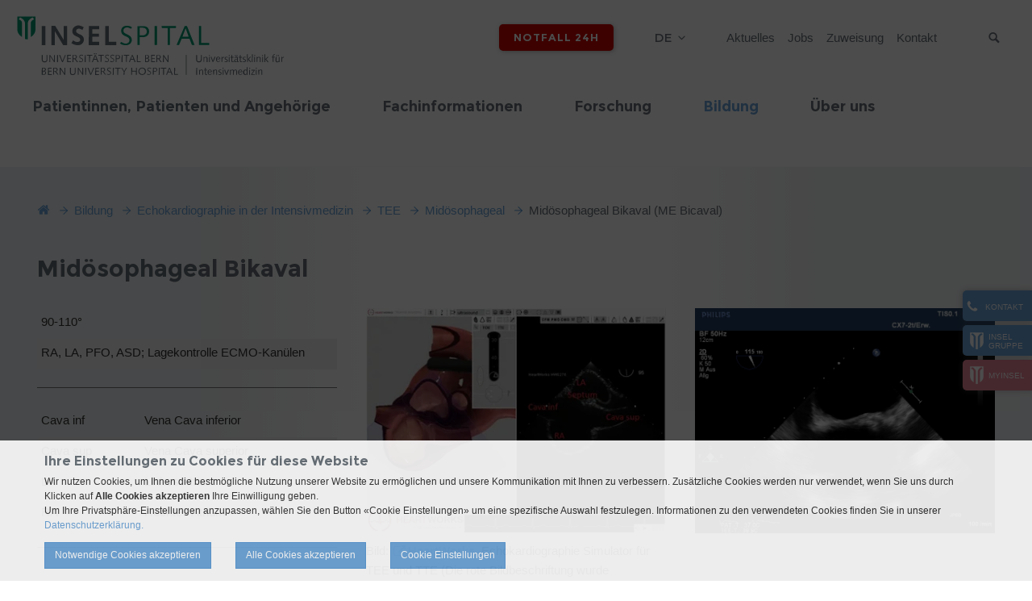

--- FILE ---
content_type: text/html; charset=utf-8
request_url: https://intensivmedizin.insel.ch/de/bildung/echokardiographie-in-der-intensivmedizin/tee/midoesophageal/midoesophageal-bikaval-me-bicaval
body_size: 16694
content:
<!DOCTYPE html>
<html lang="de">
<head>

<meta charset="utf-8">
<!-- 
	»»»»»»»»»»»»»»»»»»»»»»»»»»»»»»»»»»»»»»»»»»»»»»»»»»»»»»»»»»»»»»»»»»»»»
	realisiert durch internezzo ag - die agentur für online-kommunikation
	www.internezzo.ch
	»»»»»»»»»»»»»»»»»»»»»»»»»»»»»»»»»»»»»»»»»»»»»»»»»»»»»»»»»»»»»»»»»»»»»

	This website is powered by TYPO3 - inspiring people to share!
	TYPO3 is a free open source Content Management Framework initially created by Kasper Skaarhoj and licensed under GNU/GPL.
	TYPO3 is copyright 1998-2026 of Kasper Skaarhoj. Extensions are copyright of their respective owners.
	Information and contribution at https://typo3.org/
-->


<link rel="icon" href="/_assets/416389da18307aab69792cdc90d53b2d/Images/Clinics/0Default/Favicon.ico" type="image/vnd.microsoft.icon">
<title>Midösophageal Bikaval (ME Bicaval) - Universitätsklinik für Intensivmedizin</title>
<meta name="generator" content="TYPO3 CMS">
<meta name="viewport" content="initial-scale=1.0, maximum-scale=2.0, width=device-width, height=device-height, user-scalable=yes">
<meta name="robots" content="index,follow">
<meta name="author" content="Inselgruppe">
<meta property="og:image" content="https://intensivmedizin.insel.ch/fileadmin/Intensivmedizin/ECHO/Echo_Bilder/TEE_Schallfenster_ME_Bicaval.png">
<meta name="twitter:card" content="summary">
<meta name="twitter:image" content="https://intensivmedizin.insel.ch/fileadmin/Intensivmedizin/ECHO/Echo_Bilder/TEE_Schallfenster_ME_Bicaval.png">
<meta name="publisher" content="internezzo ag, CH-6343 Rotkreuz, www.internezzo.ch">
<meta name="dcterms.rights" content="© Inselgruppe, Alle Rechte vorbehalten">
<meta name="dc.language" content="de">

<link rel="stylesheet" href="/typo3temp/assets/compressed/jquery.ari-df27e99e4e51960b95552a63f164bdb9.css?1768391257" media="all">
<link rel="stylesheet" href="/lib/advanced-cookie-banner/build/static/css/main.css?1768391203" media="all">

<link rel="stylesheet" href="/typo3temp/assets/compressed/merged-b80f50212bb85a8e08e62178da3b36bc-81c27facf12709278ecff432226e0ee8.css?1768391257" media="all">







			<!-- Google Tag Manager -->
			<script data-nezzo-cookie-group="statistic" type="text/plaintext">(function(w,d,s,l,i){w[l]=w[l]||[];w[l].push({'gtm.start':
			new Date().getTime(),event:'gtm.js'});var f=d.getElementsByTagName(s)[0],
			j=d.createElement(s),dl=l!='dataLayer'?'&l='+l:'';j.async=true;j.src=
			'https://www.googletagmanager.com/gtm.js?id='+i+dl;f.parentNode.insertBefore(j,f);
			})(window,document,'script','dataLayer','GTM-PHHHQWH');</script>
			<!-- End Google Tag Manager -->			<!-- Google tag (gtag.js) -->
            <script data-nezzo-cookie-group="statistic" type="text/plaintext" src="https://www.googletagmanager.com/gtag/js?id=AW-807569161"></script>
            <script data-nezzo-cookie-group="statistic" type="text/plaintext"> window.dataLayer = window.dataLayer || []; function gtag(){dataLayer.push(arguments);} gtag('js', new Date()); gtag('config', 'AW-807569161'); </script>            <!-- Meta Pixel Code -->
            <script data-nezzo-cookie-group="statistic" type="text/plaintext">
            !function(f,b,e,v,n,t,s)
            {if(f.fbq)return;n=f.fbq=function(){n.callMethod?
            n.callMethod.apply(n,arguments):n.queue.push(arguments)};
            if(!f._fbq)f._fbq=n;n.push=n;n.loaded=!0;n.version='2.0';
            n.queue=[];t=b.createElement(e);t.async=!0;
            t.src=v;s=b.getElementsByTagName(e)[0];
            s.parentNode.insertBefore(t,s)}(window, document,'script',
            'https://connect.facebook.net/en_US/fbevents.js');
            fbq('init', '865641585717324');
            fbq('track', 'PageView');
            </script>

            <noscript> <img height="1" width="1" style="display:none"
            src="https://www.facebook.com/tr?id=865641585717324&ev=PageView&noscript=1"/> </noscript>

            <!-- End Meta Pixel Code --><script type="application/json" id="internezzoAriConfig">{"minImageWidth":30,"maxImageWidth":4000,"imageWidthRanges":{"smallImages":{"start":30,"end":200,"interval":1},"mediumImages":{"start":201,"end":1000,"interval":10},"bigImages":{"start":1001,"end":4000,"interval":100}},"webPMode":"always"}</script>
<link rel="canonical" href="https://intensivmedizin.insel.ch/de/bildung/echokardiographie-in-der-intensivmedizin/tee/midoesophageal/midoesophageal-bikaval-me-bicaval"/>

<!-- This site is optimized with the Yoast SEO for TYPO3 plugin - https://yoast.com/typo3-extensions-seo/ -->
<script type="application/ld+json">[{"@context":"https:\/\/www.schema.org","@type":"BreadcrumbList","itemListElement":[{"@type":"ListItem","position":1,"item":{"@id":"https:\/\/intensivmedizin.insel.ch\/de\/","name":"Intensivmedizin"}},{"@type":"ListItem","position":2,"item":{"@id":"https:\/\/intensivmedizin.insel.ch\/de\/bildung","name":"Bildung"}},{"@type":"ListItem","position":3,"item":{"@id":"https:\/\/intensivmedizin.insel.ch\/de\/bildung\/echokardiographie-in-der-intensivmedizin","name":"Echokardiographie in der Intensivmedizin"}},{"@type":"ListItem","position":4,"item":{"@id":"https:\/\/intensivmedizin.insel.ch\/de\/bildung\/echokardiographie-in-der-intensivmedizin\/tee","name":"TEE"}},{"@type":"ListItem","position":5,"item":{"@id":"https:\/\/intensivmedizin.insel.ch\/de\/bildung\/echokardiographie-in-der-intensivmedizin\/tee\/midoesophageal","name":"Mid\u00f6sophageal"}},{"@type":"ListItem","position":6,"item":{"@id":"https:\/\/intensivmedizin.insel.ch\/de\/bildung\/echokardiographie-in-der-intensivmedizin\/tee\/midoesophageal\/midoesophageal-bikaval-me-bicaval","name":"Mid\u00f6sophageal Bikaval (ME Bicaval)"}}]}]</script>
</head>
<body class="layout2 language0 type0 pid10585  clinic clinic-intensivmedizin" data-pid="10585">


<a id="top"></a>


<div id="accessKeys">
    <h1 class="hiddenInfo">Universitätsklinik für Intensivmedizin - Navigation</h1>
    <ul>
        
                
                    <li>
                        <a class="hiddenInfo" accesskey="0" href="/de/">
                            Intensivmedizin (ALT+0)
                        </a>
                    </li>
                
                
                
                
                
                
        
                
                
                    <li>
                        <a href="/de/bildung/echokardiographie-in-der-intensivmedizin/tee/midoesophageal/midoesophageal-bikaval-me-bicaval#navigation" accesskey="1" class="hiddenInfo">zur Haupt-Navigation (ALT+1)</a>
                    </li>
                    <li>
                        <a href="/de/bildung/echokardiographie-in-der-intensivmedizin/tee/midoesophageal/midoesophageal-bikaval-me-bicaval#content" accesskey="2" class="hiddenInfo">zum Seiteninhalt (ALT+2)</a>
                    </li>
                    <li>
                        <a class="hiddenInfo" accesskey="3" href="/de/kontakt">
                            Kontakt (ALT+3)
                        </a>
                    </li>
                
                
                
                
                
        
                
                
                
                    <li>
                        <a class="hiddenInfo" accesskey="4" href="/de/sitemap">
                            Sitemap (ALT+4)
                        </a>
                    </li>
                
                
                
                
        
                
                
                
                
                    <li>
                        <a class="hiddenInfo" accesskey="5" href="/de/suchresultate">
                            Suchresultate (ALT+5)
                        </a>
                    </li>
                
                
                
        
                
                
                
                
                
                    <li>
                        <a class="hiddenInfo" accesskey="6" href="/de/aktuelles">
                            Aktuelles (ALT+6)
                        </a>
                    </li>
                
                
        
                
                
                
                
                
                
                    <li>
                        <a class="hiddenInfo" accesskey="7" href="/de/impressum">
                            Impressum (ALT+7)
                        </a>
                    </li>
                
        
    </ul>
</div>



<div id="header" role="banner">
    <div class="wrapper wrapper--fixed">
        <div id="upperHeader" class="container">
            <div id="upperHeaderWrapper" class="col-xs-24">

                <div id="logo" class="col-xs-24 col-sm-12">
                    <div class="logo"><a href="/de/" title="Logo Universitätsklinik für Intensivmedizin, zur Startseite"><img src="/_assets/416389da18307aab69792cdc90d53b2d/Images/Clinics/Intensivmedizin/Logo.svg" width="255" height="71"   alt="Logo Universitätsklinik für Intensivmedizin, zur Startseite" ></a></div>
                </div>

                <span id="searchButtonMobile" class="icon-search visible-xs hidden-print"></span>

                <div class="wrapper__flex">
                    <div id="headerButtons" class="hidden-print">
                        
                    </div>

                    <div id="headerEmergencyButton" class="hidden-print">
                        <div id="emergencyButton"><a href="/de/notfall-24h">Notfall 24h</a></div>
                    </div>
                    <div id="languageMenu" class="hidden-print">
                        <h2 id="language-navigation" class="hiddenInfo">Sprachmen&uuml;</h2>
                        

<nav id="menuLang" aria-labelledby="language-navigation">
    <ul id="currentLang">
        
            
                <li>de</li>
            
        
            
        
    </ul>

    <ul id="menuLangSub">
        
            
        
            
                
                        <li class="noTransWrap">
                            <span class="noTrans">en</span>
                        </li>
                    
            
        
    </ul>
</nav>



                    </div>

                    <h2 id="service-navigation" class="hiddenInfo">Servicenavigation</h2>
                    

<nav id="metaMenu" class="hidden-xs hidden-print megamenu" aria-labelledby="service-navigation"
     role="navigation">

    <ul>
        
            <li class="no shortcut">

                <a href="/de/aktuelles">
                    Aktuelles
                </a>

                
            </li>
        
            <li class="no shortcut">

                <a href="/de/ueber-uns/stellen-und-karriere?stellen=intensivmedizin">
                    Jobs
                </a>

                
            </li>
        
            <li class="no shortcut">

                <a href="/de/zuweisung">
                    Zuweisung
                </a>

                
            </li>
        
            <li class="no shortcut">

                <a href="/de/kontakt">
                    Kontakt
                </a>

                
            </li>
        
    </ul>

</nav>





                    <h2 class="hiddenInfo">Suche</h2>
                    <div id="search" class="hidden-print">
                        <button id="searchbox-button-toggle" class="searchbox-button hidden-print" type="button">
                            <span class="icon-search"></span>
                            <span class="sr-only">Suche</span>
                        </button>
                        
	

    <div class="tx-solr">
        <div class="tx-solr-searchbox">
            <label class="hiddenInfo" for="inputTextHeader">
                Suchbegriff eingeben
            </label>
            <form method="get" id="tx-solr-search-form-pi-search" action="/de/suchresultate" data-suggest="/de/suchresultate?type=7384" data-suggest-header="Top Results" accept-charset="utf-8">
                

                

                <input id="inputTextHeader"
                       type="text"
                       class="tx-solr-q js-solr-q tx-solr-suggest tx-solr-suggest-focus"
                       name="tx_solr[q]"
                       value=""
                       placeholder="Suchbegriff"
                       autocomplete="off"
                       maxlength="50"
                />

                <button type="submit" class="submit">
                    <span class="icon-search"></span>
                    <span class="hidden">Suche absenden</span>
                </button>
            </form>
        </div>
    </div>




                    </div>
                </div>
            </div>
        </div>

        <div id="menuMobileHeader" class="hidden-print visible-xs">
            <span class="icon-align-justify"></span>
            <span id="menuText" class="hidden">Menü</span>
        </div>

        <div id="lowerHeader" class="container hidden-xs hidden-print">
            <div class="logoSmall hidden-md"><a href="/de/" title="Logo Universitätsklinik für Intensivmedizin, zur Startseite"><img src="/_assets/416389da18307aab69792cdc90d53b2d/Images/Clinics/0Default/LogoSmall.png" width="50" height="62"   alt="Logo Universitätsklinik für Intensivmedizin, zur Startseite" ></a></div>

            <a id="navigation"></a>

            <h2 id="main-navigation" class="hiddenInfo">Hauptnavigation</h2>
            

<nav id="horizontalMenu" class="hidden-xs hidden-print col-sm-24 container megamenu"
     aria-labelledby="main-navigation" role="navigation">

    <ul>
        
    
        
                <li class="no sub" aria-haspopup="true">
                    <a target="" href="/de/patienten-und-angehoerige">
                        <span class="split">Patientinnen, Patienten und Angehörige</span>
                    </a>

                    
                            <div class="subMenu accessible-megamenu-panel">
                                <div class="menuCloseBtn"></div>
                                <ul>
                                    
    
        
                <li class="no sub" aria-haspopup="true">
                    <a target="" href="/de/patienten-und-angehoerige/patientenbetreuung">
                        <span class="split">Patientenbetreuung</span>
                    </a>

                    
                            <ul>
                                
    
        
                <li class="no">
                    
                            <a target="" href="/de/ueber-uns/die-universitaetsklinik-fuer-intensivmedizin">
                                <span class="split">Intensivstation</span>
                            </a>
                        
                </li>
            
    
        
                <li class="no">
                    
                            <a target="" href="/de/ueber-uns/die-universitaetsklinik-fuer-intensivmedizin">
                                <span class="split">Interdisziplinäre Intermediate Care Station (IIMC, Überwachungsstation)</span>
                            </a>
                        
                </li>
            
    

                            </ul>
                        

                </li>
            
    
        
                <li class="no sub" aria-haspopup="true">
                    <a target="" href="/de/patienten-und-angehoerige/kontakt-und-auskunft">
                        <span class="split">Kontakt und Auskunft</span>
                    </a>

                    
                            <ul>
                                
    
        
                <li class="no">
                    
                            <a target="" href="/de/patienten-und-angehoerige/kontakt-und-auskunft/gespraeche-mit-fachpersonen">
                                <span class="split">Gespräche mit Fachpersonen</span>
                            </a>
                        
                </li>
            
    
        
                <li class="no">
                    
                            <a target="" href="/de/patienten-und-angehoerige/kontakt-und-auskunft/angehoerigentelefonat">
                                <span class="split">Angehörigentelefonat</span>
                            </a>
                        
                </li>
            
    
        
                <li class="no">
                    
                            <a target="" href="/de/patienten-und-angehoerige/kontakt-und-auskunft">
                                <span class="split">Informationsbroschüre für Angehörige</span>
                            </a>
                        
                </li>
            
    

                            </ul>
                        

                </li>
            
    
        
                <li class="no sub" aria-haspopup="true">
                    <a target="" href="/de/patienten-und-angehoerige/besuchshinweise">
                        <span class="split">Besuchshinweise</span>
                    </a>

                    
                            <ul>
                                
    
        
                <li class="no">
                    
                            <a target="" href="/de/patienten-und-angehoerige/besuchshinweise/besuchszeiten-und-informationen">
                                <span class="split">Besuchszeiten und Informationen</span>
                            </a>
                        
                </li>
            
    
        
                <li class="no">
                    
                            <a target="" href="/de/patienten-und-angehoerige/besuchshinweise/unterstuetzung">
                                <span class="split">Wie Sie die Patientin, den Patienten unterstützen können</span>
                            </a>
                        
                </li>
            
    
        
                <li class="no">
                    
                            <a target="" href="/de/patienten-und-angehoerige/besuchshinweise/was-sie-mitbringen-koennen">
                                <span class="split">Was Sie mitbringen können</span>
                            </a>
                        
                </li>
            
    
        
                <li class="no">
                    
                            <a target="" href="/de/patienten-und-angehoerige/besuchshinweise/kinder-und-jugendliche">
                                <span class="split">Kinder und Jugendliche</span>
                            </a>
                        
                </li>
            
    
        
                <li class="no">
                    
                            <a target="" href="/de/patienten-und-angehoerige/besuchshinweise/patiententagebuch">
                                <span class="split">Patiententagebuch</span>
                            </a>
                        
                </li>
            
    
        
                <li class="no">
                    
                            <a target="" href="/de/patienten-und-angehoerige/besuchshinweise/was-sie-fuer-sich-selbst-tun-koennen">
                                <span class="split">Was Sie für sich selbst tun können</span>
                            </a>
                        
                </li>
            
    
        
                <li class="no">
                    
                            <a target="" href="/de/kontakt">
                                <span class="split">Anreise und Situationsplan</span>
                            </a>
                        
                </li>
            
    

                            </ul>
                        

                </li>
            
    
        
                <li class="no sub" aria-haspopup="true">
                    <a target="" href="/de/patienten-und-angehoerige/unterstuetzungsangebote">
                        <span class="split">Unterstützungsangebote</span>
                    </a>

                    
                            <ul>
                                
    
        
                <li class="no">
                    
                            <a target="" href="/de/patienten-und-angehoerige/unterstuetzungsangebote">
                                <span class="split">Care-Team/Seelsorge</span>
                            </a>
                        
                </li>
            
    
        
                <li class="no">
                    
                            <a target="" href="/de/patienten-und-angehoerige/unterstuetzungsangebote">
                                <span class="split">Sozialberatung</span>
                            </a>
                        
                </li>
            
    
        
                <li class="no">
                    
                            <a target="" href="/de/patienten-und-angehoerige/unterstuetzungsangebote">
                                <span class="split">Dolmetschdienstleistung</span>
                            </a>
                        
                </li>
            
    
        
                <li class="no">
                    
                            <a target="" href="/de/patienten-und-angehoerige/unterstuetzungsangebote">
                                <span class="split">Ombudsstelle</span>
                            </a>
                        
                </li>
            
    

                            </ul>
                        

                </li>
            
    
        
                <li class="no">
                    
                            <a target="" href="/de/patienten-und-angehoerige/verlegung-von-der-intensivstation">
                                <span class="split">Verlegung von der Intensivstation</span>
                            </a>
                        
                </li>
            
    
        
                <li class="no sub" aria-haspopup="true">
                    <a target="" href="/de/patienten-und-angehoerige/angebote-nach-dem-klinikaufenthalt">
                        <span class="split">Angebot nach dem Klinikaufenthalt</span>
                    </a>

                    
                            <ul>
                                
    
        
                <li class="no">
                    
                            <a target="" href="/de/patienten-und-angehoerige/angebote-nach-dem-klinikaufenthalt">
                                <span class="split">Besuch der Universitätsklinik für Intensivmedizin</span>
                            </a>
                        
                </li>
            
    
        
                <li class="no">
                    
                            <a target="" href="/de/patienten-und-angehoerige/angebote-nach-dem-klinikaufenthalt">
                                <span class="split">Post-Intensive Care Syndrom (PICS)</span>
                            </a>
                        
                </li>
            
    

                            </ul>
                        

                </li>
            
    
        
                <li class="no">
                    
                            <a target="" href="/de/patienten-und-angehoerige/wichtige-fachbegriffe-erklaert">
                                <span class="split">Wichtige Fachbegriffe erklärt</span>
                            </a>
                        
                </li>
            
    

                                </ul>
                            </div>
                        

                </li>
            
    
        
                <li class="no sub" aria-haspopup="true">
                    <a target="" href="/de/fachinformationen">
                        <span class="split">Fachinformationen</span>
                    </a>

                    
                            <div class="subMenu accessible-megamenu-panel">
                                <div class="menuCloseBtn"></div>
                                <ul>
                                    
    
        
                <li class="no">
                    
                            <a target="" href="/de/ueber-uns/cardiac-arrest-center-1">
                                <span class="split">Cardiac Arrest Center Inselspital</span>
                            </a>
                        
                </li>
            
    
        
                <li class="no">
                    
                            <a target="_blank" href="https://notfallmedizin.insel.ch/de/unser-angebot/trauma-netzwerk-inselspital">
                                <span class="split">Trauma Netzwerk Inselspital</span>
                            </a>
                        
                </li>
            
    
        
                <li class="no">
                    
                            <a target="" href="/de/fachinformationen/betreuung-vor-und-nach-organtransplantationen-herz-leber-niere">
                                <span class="split">ECMO</span>
                            </a>
                        
                </li>
            
    
        
                <li class="no">
                    
                            <a target="" href="/de/fachinformationen/polytraumabehandlung">
                                <span class="split">Herz- und Gefässchirurgie</span>
                            </a>
                        
                </li>
            
    
        
                <li class="no">
                    
                            <a target="" href="/de/fachinformationen/neurointensivmedizin">
                                <span class="split">Neurointensivmedizin</span>
                            </a>
                        
                </li>
            
    
        
                <li class="no">
                    
                            <a target="" href="/de/fachinformationen/respiratorische-insuffizienzards">
                                <span class="split">Organspende und Hirntod</span>
                            </a>
                        
                </li>
            
    
        
                <li class="no">
                    
                            <a target="" href="/de/fachinformationen/kreislaufinsuffizienzherzversagen">
                                <span class="split">Palliative Care und ethische Überlegungen</span>
                            </a>
                        
                </li>
            
    
        
                <li class="no">
                    
                            <a target="" href="/de/fachinformationen/infektionensepsisorganversagen">
                                <span class="split">Trauma inklusive Poly- und Schädelhirntrauma</span>
                            </a>
                        
                </li>
            
    
        
                <li class="no">
                    
                            <a target="" href="/de/fachinformationen/schwere-leberinsuffizienzleberversagen">
                                <span class="split">Respiratorische Insuffizienz / ARDS</span>
                            </a>
                        
                </li>
            
    
        
                <li class="no">
                    
                            <a target="" href="/de/fachinformationen/organspende-und-hirntod">
                                <span class="split">Differenzierte Schocktherapie</span>
                            </a>
                        
                </li>
            
    
        
                <li class="no">
                    
                            <a target="" href="/de/fachinformationen/end-of-life-care">
                                <span class="split">Stroke</span>
                            </a>
                        
                </li>
            
    
        
                <li class="no">
                    
                            <a target="" href="/de/fachinformationen/weitere-krankheitsbilder">
                                <span class="split">Transplantationen</span>
                            </a>
                        
                </li>
            
    
        
                <li class="no">
                    
                            <a target="" href="/de/fachinformationen/viszeralchirurgie-hepatologie-und-gastroenterologie">
                                <span class="split">Baucheingriffe, spezialisierte Lebermedizin und Gastroenterologie</span>
                            </a>
                        
                </li>
            
    

                                </ul>
                            </div>
                        

                </li>
            
    
        
                <li class="no sub" aria-haspopup="true">
                    <a target="" href="/de/forschung">
                        <span class="split">Forschung</span>
                    </a>

                    
                            <div class="subMenu accessible-megamenu-panel">
                                <div class="menuCloseBtn"></div>
                                <ul>
                                    
    
        
                <li class="no sub" aria-haspopup="true">
                    <a target="" href="/de/forschung/forschungsgruppen">
                        <span class="split">Forschungsgruppen</span>
                    </a>

                    
                            <ul>
                                
    
        
                <li class="no">
                    
                            <a target="" href="/de/forschung/forschungsgruppen/forschungsgruppe-jeitziner">
                                <span class="split">Forschungsgruppe Jeitziner</span>
                            </a>
                        
                </li>
            
    
        
                <li class="no">
                    
                            <a target="" href="/de/forschung/forschungsgruppen/forschungsgruppe-que">
                                <span class="split">Forschungsgruppe Que</span>
                            </a>
                        
                </li>
            
    
        
                <li class="no">
                    
                            <a target="" href="/de/forschung/forschungsgruppen/forschungsgruppe-pfortmueller">
                                <span class="split">Forschungsgruppe Pfortmüller</span>
                            </a>
                        
                </li>
            
    
        
                <li class="no">
                    
                            <a target="" href="/de/forschung/forschungsgruppen/forschungsgruppe-schefold">
                                <span class="split">Forschungsgruppe Schefold</span>
                            </a>
                        
                </li>
            
    

                            </ul>
                        

                </li>
            
    
        
                <li class="no sub" aria-haspopup="true">
                    <a target="" href="/de/forschung/forschungsbereiche">
                        <span class="split">Forschungsbereiche</span>
                    </a>

                    
                            <ul>
                                
    
        
                <li class="no">
                    
                            <a target="" href="/de/forschung/forschungsbereiche/klinische-forschung">
                                <span class="split">Klinische Forschung</span>
                            </a>
                        
                </li>
            
    
        
                <li class="no">
                    
                            <a target="" href="/de/forschung/forschungsbereiche/laborforschung">
                                <span class="split">Laborforschung</span>
                            </a>
                        
                </li>
            
    
        
                <li class="no">
                    
                            <a target="" href="/de/forschung/forschungsbereiche/experimentelle-forschung">
                                <span class="split">Experimentelle Forschung</span>
                            </a>
                        
                </li>
            
    
        
                <li class="no">
                    
                            <a target="" href="/de/forschung/forschungsbereiche/pflegeforschung">
                                <span class="split">Pflegeforschung</span>
                            </a>
                        
                </li>
            
    

                            </ul>
                        

                </li>
            
    
        
                <li class="no sub" aria-haspopup="true">
                    <a target="" href="/de/forschung/forschungsinfrastruktur">
                        <span class="split">Forschungsinfrastruktur</span>
                    </a>

                    
                            <ul>
                                
    
        
                <li class="no">
                    
                            <a target="" href="/de/forschung/forschungsinfrastruktur/research-nurses">
                                <span class="split">Research Nurses</span>
                            </a>
                        
                </li>
            
    
        
                <li class="no">
                    
                            <a target="" href="/de/forschung/forschungsinfrastruktur/experimentelles-forschungslabor">
                                <span class="split">Experimentelles Forschungslabor</span>
                            </a>
                        
                </li>
            
    

                            </ul>
                        

                </li>
            
    
        
                <li class="no sub" aria-haspopup="true">
                    <a target="" href="/de/forschung/zahlen-und-fakten">
                        <span class="split">Zahlen und Fakten</span>
                    </a>

                    
                            <ul>
                                
    
        
                <li class="no">
                    
                            <a target="" href="/de/forschung/zahlen-und-fakten/publikationen">
                                <span class="split">Publikationen</span>
                            </a>
                        
                </li>
            
    
        
                <li class="no">
                    
                            <a target="" href="/de/forschung/zahlen-und-fakten/kooperationspartnerschaften">
                                <span class="split">Kooperationspartnerschaften</span>
                            </a>
                        
                </li>
            
    

                            </ul>
                        

                </li>
            
    

                                </ul>
                            </div>
                        

                </li>
            
    
        
                <li class="act actSub" aria-haspopup="true">
                    <a target="" href="/de/bildung/aus-und-weiterbildung">
                        <span class="split">Bildung</span>
                    </a>

                    
                            <div class="subMenu accessible-megamenu-panel">
                                <div class="menuCloseBtn"></div>
                                <ul>
                                    
    
        
                <li class="no sub" aria-haspopup="true">
                    <a target="" href="/de/bildung/aus-und-weiterbildung">
                        <span class="split">Aus- und Weiterbildung</span>
                    </a>

                    
                            <ul>
                                
    
        
                <li class="no sub" aria-haspopup="true">
                    <a target="" href="/de/bildung/aus-und-weiterbildung/weiterbildung-aerztinnen-und-aerzte">
                        <span class="split">Weiterbildung Ärztinnen und Ärzte</span>
                    </a>

                    
                            <ul>
                                
    

                            </ul>
                        

                </li>
            
    
        
                <li class="no">
                    
                            <a target="" href="/de/bildung/aus-und-weiterbildung/studierende-der-humanmedizin-im-masterstudium">
                                <span class="split">Studierende der Humanmedizin im Masterstudium</span>
                            </a>
                        
                </li>
            
    
        
                <li class="no">
                    
                            <a target="" href="/de/bildung/aus-und-weiterbildung/aus-und-weiterbildung-pflege">
                                <span class="split">Aus- und Weiterbildung Pflege</span>
                            </a>
                        
                </li>
            
    
        
                <li class="no">
                    
                            <a target="" href="/de/bildung/aus-und-weiterbildung/studierende-in-pflege-und-gesundheitswissenschaft">
                                <span class="split">Studierende in Pflege- und Gesundheitswissenschaft</span>
                            </a>
                        
                </li>
            
    

                            </ul>
                        

                </li>
            
    
        
                <li class="no sub" aria-haspopup="true">
                    <a target="" href="/de/bildung/kursangebot">
                        <span class="split">Kursangebot</span>
                    </a>

                    
                            <ul>
                                
    
        
                <li class="no">
                    
                            <a target="" href="/de/bildung/kursangebot/fccs-kurs">
                                <span class="split">FCCS-Kurs</span>
                            </a>
                        
                </li>
            
    
        
                <li class="no">
                    
                            <a target="" href="/de/bildung/kursangebot/fokussierte-transoesophageale-kardiale-sonographie">
                                <span class="split">Fokussierte transoesophageale kardiale Sonographie</span>
                            </a>
                        
                </li>
            
    
        
                <li class="no">
                    
                            <a target="" href="/de/bildung/kursangebot/mechanische-kreislauf-und-lungenunterstuetzung-schwerpunkt-ecmo">
                                <span class="split">Mechanische Kreislauf- und Lungenunterstützung – Schwerpunkt ECMO</span>
                            </a>
                        
                </li>
            
    
        
                <li class="no">
                    
                            <a target="" href="/de/bildung/kursangebot/sonographie-in-der-intensiv-und-notfallmedizin">
                                <span class="split">Sonografie in der Intensiv- und Notfallmedizin</span>
                            </a>
                        
                </li>
            
    

                            </ul>
                        

                </li>
            
    
        
                <li class="act actSub" aria-haspopup="true">
                    <a target="" href="/de/bildung/echokardiographie-in-der-intensivmedizin">
                        <span class="split">Echokardiographie in der Intensivmedizin</span>
                    </a>

                    
                            <ul>
                                
    
        
                <li class="no sub" aria-haspopup="true">
                    <a target="" href="/de/bildung/echokardiographie-in-der-intensivmedizin/tte">
                        <span class="split">TTE</span>
                    </a>

                    
                            <ul>
                                
    

                            </ul>
                        

                </li>
            
    
        
                <li class="act actSub" aria-haspopup="true">
                    <a target="" href="/de/bildung/echokardiographie-in-der-intensivmedizin/tee">
                        <span class="split">TEE</span>
                    </a>

                    
                            <ul>
                                
    

                            </ul>
                        

                </li>
            
    
        
                <li class="no">
                    
                            <a target="" href="/de/bildung/echokardiographie-in-der-intensivmedizin/befunde">
                                <span class="split">Befunde</span>
                            </a>
                        
                </li>
            
    
        
                <li class="no">
                    
                            <a target="" href="/de/bildung/echokardiographie-in-der-intensivmedizin/normwerte">
                                <span class="split">Normwerte</span>
                            </a>
                        
                </li>
            
    
        
                <li class="no">
                    
                            <a target="" href="/de/bildung/echokardiographie-in-der-intensivmedizin/abkuerzungen">
                                <span class="split">Abkürzungen</span>
                            </a>
                        
                </li>
            
    
        
                <li class="no">
                    
                            <a target="" href="/de/bildung/echokardiographie-in-der-intensivmedizin/links-internationale-richtlinien-und-empfehlungen">
                                <span class="split">Links Internationale Richtlinien und Empfehlungen</span>
                            </a>
                        
                </li>
            
    
        
                <li class="no">
                    
                            <a target="" href="/de/bildung/echokardiographie-in-der-intensivmedizin/kontakt">
                                <span class="split">Kontakt</span>
                            </a>
                        
                </li>
            
    

                            </ul>
                        

                </li>
            
    

                                </ul>
                            </div>
                        

                </li>
            
    
        
                <li class="no sub" aria-haspopup="true">
                    <a target="" href="/de/ueber-uns/die-universitaetsklinik-fuer-intensivmedizin">
                        <span class="split">Über uns</span>
                    </a>

                    
                            <div class="subMenu accessible-megamenu-panel">
                                <div class="menuCloseBtn"></div>
                                <ul>
                                    
    
        
                <li class="no">
                    
                            <a target="" href="/de/ueber-uns/die-universitaetsklinik-fuer-intensivmedizin">
                                <span class="split">Die Universitätsklinik für Intensivmedizin</span>
                            </a>
                        
                </li>
            
    
        
                <li class="no sub" aria-haspopup="true">
                    <a target="" href="/de/ueber-uns/team">
                        <span class="split">Team</span>
                    </a>

                    
                            <ul>
                                
    
        
                <li class="no">
                    
                            <a target="" href="/de/ueber-uns/team/klinikleitung">
                                <span class="split">Klinikleitung</span>
                            </a>
                        
                </li>
            
    
        
                <li class="no">
                    
                            <a target="" href="/de/ueber-uns/team/aerztinnen-und-aerzte">
                                <span class="split">Ärztinnen und Ärzte</span>
                            </a>
                        
                </li>
            
    
        
                <li class="no">
                    
                            <a target="" href="/de/ueber-uns/team/pflegefachpersonen">
                                <span class="split">Pflegefachpersonen ICU</span>
                            </a>
                        
                </li>
            
    
        
                <li class="no">
                    
                            <a target="" href="/de/ueber-uns/team/pflegefachpersonen-1">
                                <span class="split">Pflegefachpersonen IIMC</span>
                            </a>
                        
                </li>
            
    
        
                <li class="no">
                    
                            <a target="" href="/de/forschung">
                                <span class="split">Forschung</span>
                            </a>
                        
                </li>
            
    
        
                <li class="no sub" aria-haspopup="true">
                    <a target="" href="/de/ueber-uns/team/management-services">
                        <span class="split">Management Services</span>
                    </a>

                    
                            <ul>
                                
    

                            </ul>
                        

                </li>
            
    

                            </ul>
                        

                </li>
            
    
        
                <li class="no">
                    
                            <a target="" href="/de/ueber-uns/stellen-und-karriere">
                                <span class="split">Stellen und Karriere</span>
                            </a>
                        
                </li>
            
    

                                </ul>
                            </div>
                        

                </li>
            
    

    </ul>
</nav>




        </div>
    </div>

    <div id="headerImageWrapper">
        <div id="headerImageSlider" class="hidden-print">
            
        </div>
        <div id="headerImage" class="hidden-print">
            





        </div>

        
    </div>

</div>

<div id="contentWrapper">
    <div id="pagewidth" class="container">
        <div id="sidebarSlideOut" class="closeSidebar hidden-print hidden-xs">
            <button class="openButtonSidebar icon-phone" data-nezzo-sidebar-toggle><div class="buttonText">Kontakt</div></button><div class="sideBarHidden"><div class="sideBarHeader"><div class="buttonText icon-phone">Kontakt</div><button class="closeButtonSidebar icon-cross" data-nezzo-sidebar-toggle><!--empty--></button></div><div class="sideBarContent">
    
            <div id="c41091" class="frame frame-default frame-type-text frame-layout-0">
                
                
                    



                
                
                    



                
                

    <p>Kontaktieren Sie uns<br>über unsere Hauptnummer<br>+41 31 632 21 11</p>


                
                    



                
                
                    



                
            </div>
            
        

</div></div><div id="homeSideBar"><a href="https://inselgruppe.ch/de/"><div class="panelLogo"><img src="/_assets/416389da18307aab69792cdc90d53b2d/Images/Clinics/0Default/LogoSmallWhite.png" width="50" height="62"   alt="" ></div><span class="split">Insel </span><span class="split">Gruppe</span></a></div><div id="homeSideBar" class="additionalBtn"><a href="https://my-insel.ch/" target="_blank" rel="noreferrer"><div class="panelLogo"><img src="/_assets/416389da18307aab69792cdc90d53b2d/Images/Clinics/0Default/LogoSmallWhite.png" width="50" height="62"   alt="" ></div><div class="panelLink">myInsel</div></a></div>
        </div>

        
            

<div id="breadcrumb" class="hidden-xs" role="navigation">
    <h2 class="hiddenInfo hidden-xs">Breadcrumbnavigation</h2>
    <p id="breadcrumbLabel" class="hiddenInfo">Sie befinden sich hier: </p>

    <ol aria-labelledby="breadcrumbLabel" class="clearfix">
        <li>
            <a class="icon-home" href="/de/"></a>
            <span class="hiddenInfo">Universitätsklinik für Intensivmedizin, zur Startseite</span>
            <span class="icon-arrow2-right"></span>
        </li>

        
            <li>
                
                        <a href="/de/bildung/aus-und-weiterbildung">Bildung</a>
                        <span class="icon-arrow2-right"></span>
                    
            </li>
        
            <li>
                
                        <a href="/de/bildung/echokardiographie-in-der-intensivmedizin">Echokardiographie in der Intensivmedizin</a>
                        <span class="icon-arrow2-right"></span>
                    
            </li>
        
            <li>
                
                        <a href="/de/bildung/echokardiographie-in-der-intensivmedizin/tee">TEE</a>
                        <span class="icon-arrow2-right"></span>
                    
            </li>
        
            <li>
                
                        <a href="/de/bildung/echokardiographie-in-der-intensivmedizin/tee/midoesophageal">Midösophageal</a>
                        <span class="icon-arrow2-right"></span>
                    
            </li>
        
            <li>
                
                        <span class="cur">Midösophageal Bikaval (ME Bicaval)</span>
                    
            </li>
        

        
    </ol>
</div>


        

        <div id="wrapper">
            <a id="content"></a>
            <!--TYPO3SEARCH_begin-->
            
    <main id="onecol" class="col-xs-24" role="main">
        <div id="c47151" class="frame frame-default frame-type-nezzowebinsel-grid-33-33-33 frame-layout-0">
    

    

    
            <h1 class="">
                Midösophageal Bikaval
            </h1>
        




    <div class="gridContainer333333 threeColumns threeColumns33">
        <div class="contentLeft33 left col-xs-24 col-sm-8">
            
                
                    
    
            <div id="c47149" class="frame frame-ruler-after frame-type-table frame-layout-0">
                
                
                    



                
                
                    



                
                
    
        
        <table class="ce-table  ruler-after">
            
            
                
                        
                                <tbody>
                            
                    
                <tr>
                    
                        

        
                
                        
                                <td>
                            
                    
            
    


        <p>90-110°</p>
    


        
                
                        
                                </td>
                            
                    
            
    


                    
                </tr>
                
                        
                    
            
                
                        
                            
                        
                    
                <tr>
                    
                        

        
                
                        <td>
                    
            
    


        <p>RA, LA, PFO, ASD; Lagekontrolle ECMO-Kanülen</p>
    


        
                
                        </td>
                    
            
    


                    
                </tr>
                
                        
                            
                                    </tbody>
                                
                        
                    
            
        </table>
    


                
                    



                
                
                    



                
            </div>
            
        


                
                    
    
            <div id="c47150" class="frame frame-ruler-after frame-type-table frame-layout-0">
                
                
                    



                
                
                    



                
                
    
        
        <table class="ce-table  ruler-after">
            
            
                
                        
                                <tbody>
                            
                    
                <tr>
                    
                        

        
                
                        
                                <td>
                            
                    
            
    


        <p>Cava inf</p>
    


        
                
                        
                                </td>
                            
                    
            
    


                    
                        

        
                
                        <td>
                    
            
    


        <p>Vena Cava inferior</p>
    


        
                
                        </td>
                    
            
    


                    
                </tr>
                
                        
                    
            
                
                        
                    
                <tr>
                    
                        

        
                
                        <td>
                    
            
    


        <p>Cava sup</p>
    


        
                
                        </td>
                    
            
    


                    
                        

        
                <td>
            
    


        <p>Vena Cava superior</p>
    


        
                </td>
            
    


                    
                </tr>
                
                        
                    
            
                
                        
                    
                <tr>
                    
                        

        
                
                        <td>
                    
            
    


        <p>LA</p>
    


        
                
                        </td>
                    
            
    


                    
                        

        
                <td>
            
    


        <p>Linkes Atrium</p>
    


        
                </td>
            
    


                    
                </tr>
                
                        
                    
            
                
                        
                            
                        
                    
                <tr>
                    
                        

        
                
                        <td>
                    
            
    


        <p>RA</p>
    


        
                
                        </td>
                    
            
    


                    
                        

        
                <td>
            
    


        <p>Rechtes Atrium</p>
    


        
                </td>
            
    


                    
                </tr>
                
                        
                            
                                    </tbody>
                                
                        
                    
            
        </table>
    


                
                    



                
                
                    



                
            </div>
            
        


                
            
        </div>
        <div class="contentMiddle33 center col-xs-24 col-sm-8">
            
                
                    
    
            <div id="c47148" class="frame frame-default frame-type-textpic frame-layout-0">
                
                
                    



                
                

    
        



    


                

    <div class="ce-textpic ce-center ce-above">
        
            


    
            <div class="ce-gallery" data-ce-fsc-cols="1" data-ce-columns="1" data-ce-images="1"
                 
                 
                 
            >
                
                    <div class="ce-outer">
                        <div class="ce-inner">
                
                
                    <div class="ce-row">
                        
                            
                                <div class="ce-column"
                                
                                >
                                    

        

<figure class="image">
    
            
                    <a href="/fileadmin/Intensivmedizin/ECHO/Echo_Bilder/TEE_Schallfenster_ME_Bicaval.png" class="lightbox" rel="lightbox[47148]">
                        
                                <div class="img-ari--responsive" data-ari-params="{&quot;id&quot;:46036,&quot;name&quot;:&quot;TEE_Schallfenster_ME_Bicaval.png&quot;,&quot;hash&quot;:&quot;a667d4ed13473e9b1d9d0d8c4cc41c6b53ba7be7&quot;,&quot;maxwidth&quot;:800,&quot;cropHash&quot;:&quot;da39a3ee5e6b4b0d3255bfef95601890afd80709&quot;,&quot;alt&quot;:&quot;&quot;,&quot;title&quot;:&quot;&quot;}" style="padding-bottom: 75%" ></div>
                            
                    </a>
                
        

    
            
        

</figure>


    


                                </div>
                            
                        
                    </div>
                
                
                        </div>
                    </div>
                
            </div>
        



        

        
                <div class="ce-bodytext">
                    
                    <p>Bild:&nbsp;<span class="icon-externalLink"><a href="https://www.intelligentultrasound.com/heartworks/" target="_blank" title="HeartWorks Echokardiographie Simulator für TEE und TTE" rel="noreferrer"><strong>HeartWorks</strong></a></span>, Echokardiographie Simulator für TEE und TTE&nbsp;(Die rote Bildbeschriftung wurde nachträglich&nbsp;ergänzt durch die Universitätsklinik für Intensivmedizin)</p>
                </div>
            

        
    </div>


                
                    



                
                
                    



                
            </div>
            
        


                
            
        </div>
        <div class="contentRight33 right col-xs-24 col-sm-8">
            
                
                    
    
            <div id="c47147" class="frame frame-default frame-type-image frame-layout-0">
                
                
                    



                
                
                    



                
                

    <div class="ce-image ce-center ce-above">
        


    
            <div class="ce-gallery" data-ce-fsc-cols="1" data-ce-columns="1" data-ce-images="1"
                 
                 
                 
            >
                
                    <div class="ce-outer">
                        <div class="ce-inner">
                
                
                    <div class="ce-row">
                        
                            
                                <div class="ce-column"
                                
                                >
                                    

        

<figure class="image">
    
            
                    <a href="/fileadmin/Intensivmedizin/ECHO/Echo_GIF/TEE_ME_bicaval.gif" class="lightbox" rel="lightbox[47147]">
                        
                                <div class="img-ari--responsive" data-ari-params="{&quot;id&quot;:46037,&quot;name&quot;:&quot;TEE_ME_bicaval.gif&quot;,&quot;hash&quot;:&quot;38c4237890155529b54988d1a4d4d7fd76dc1d32&quot;,&quot;maxwidth&quot;:800,&quot;cropHash&quot;:&quot;da39a3ee5e6b4b0d3255bfef95601890afd80709&quot;,&quot;alt&quot;:&quot;&quot;,&quot;title&quot;:&quot;&quot;}" style="padding-bottom: 75%" ></div>
                            
                    </a>
                
        

    
            
        

</figure>


    


                                </div>
                            
                        
                    </div>
                
                
                        </div>
                    </div>
                
            </div>
        



    </div>


                
                    



                
                
                    



                
            </div>
            
        


                
            
        </div>
    </div>

</div>
<div id="c47152" class="frame frame-default frame-type-nezzowebinsel-grid-33-33-33 frame-layout-0">
    

    

    
            
        




    <div class="gridContainer333333 threeColumns threeColumns33">
        <div class="contentLeft33 left col-xs-24 col-sm-8">
            
                
                    
    
            <div id="c47153" class="frame frame-default frame-type-image frame-layout-0">
                
                
                    



                
                
                    



                
                

    <div class="ce-image ce-center ce-above">
        


    
            <div class="ce-gallery" data-ce-fsc-cols="1" data-ce-columns="1" data-ce-images="1"
                 
                 
                 
            >
                
                    <div class="ce-outer">
                        <div class="ce-inner">
                
                
                    <div class="ce-row">
                        
                            
                                <div class="ce-column"
                                
                                >
                                    

        

<figure class="image">
    
            
                    <a href="/fileadmin/Intensivmedizin/ECHO/Echo_GIF/TEE_Standard_MEbicaval.gif" class="lightbox" rel="lightbox[47153]">
                        
                                <div class="img-ari--responsive" data-ari-params="{&quot;id&quot;:46038,&quot;name&quot;:&quot;TEE_Standard_MEbicaval.gif&quot;,&quot;hash&quot;:&quot;926c2cb53844c7436415d9edea84f01cd0837947&quot;,&quot;maxwidth&quot;:800,&quot;cropHash&quot;:&quot;da39a3ee5e6b4b0d3255bfef95601890afd80709&quot;,&quot;alt&quot;:&quot;&quot;,&quot;title&quot;:&quot;&quot;}" style="padding-bottom: 75%" ></div>
                            
                    </a>
                
        

    
            
        

</figure>


    


                                </div>
                            
                        
                    </div>
                
                
                        </div>
                    </div>
                
            </div>
        



    </div>


                
                    



                
                
                    



                
            </div>
            
        


                
            
        </div>
        <div class="contentMiddle33 center col-xs-24 col-sm-8">
            
                
                    
    
            <div id="c47154" class="frame frame-default frame-type-image frame-layout-0">
                
                
                    



                
                
                    



                
                

    <div class="ce-image ce-center ce-above">
        


    
            <div class="ce-gallery" data-ce-fsc-cols="1" data-ce-columns="1" data-ce-images="1"
                 
                 
                 
            >
                
                    <div class="ce-outer">
                        <div class="ce-inner">
                
                
                    <div class="ce-row">
                        
                            
                                <div class="ce-column"
                                
                                >
                                    

        

<figure class="image">
    
            
                    <a href="/fileadmin/Intensivmedizin/ECHO/Echo_GIF/TEE_Standard_MEbicaval_CFD_septum.gif" class="lightbox" rel="lightbox[47154]">
                        
                                <div class="img-ari--responsive" data-ari-params="{&quot;id&quot;:46039,&quot;name&quot;:&quot;TEE_Standard_MEbicaval_CFD_septum.gif&quot;,&quot;hash&quot;:&quot;64bb67cb55f6c9b58cfd5ab63db42fb57032bebf&quot;,&quot;maxwidth&quot;:800,&quot;cropHash&quot;:&quot;da39a3ee5e6b4b0d3255bfef95601890afd80709&quot;,&quot;alt&quot;:&quot;&quot;,&quot;title&quot;:&quot;&quot;}" style="padding-bottom: 75%" ></div>
                            
                    </a>
                
        

    
            
        

</figure>


    


                                </div>
                            
                        
                    </div>
                
                
                        </div>
                    </div>
                
            </div>
        



    </div>


                
                    



                
                
                    



                
            </div>
            
        


                
            
        </div>
        <div class="contentRight33 right col-xs-24 col-sm-8">
            
        </div>
    </div>

</div>
<div id="c53001" class="frame frame-default frame-type-nezzowebinsel-grid-33-33-33 frame-layout-0">
    

    

    
            
        




    <div class="gridContainer333333 threeColumns threeColumns33">
        <div class="contentLeft33 left col-xs-24 col-sm-8">
            
                
                    
    
            <div id="c53002" class="frame frame-default frame-type-text frame-layout-0">
                
                
                    



                
                
                    



                
                

    <ul> 	<li><a href="/de/bildung/echokardiographie-in-der-intensivmedizin/tee/midoesophageal/midoesophageal-rv-inflow-outflow-me-rv-inflow-outflow">zurück</a></li> </ul>


                
                    



                
                
                    



                
            </div>
            
        


                
            
        </div>
        <div class="contentMiddle33 center col-xs-24 col-sm-8">
            
        </div>
        <div class="contentRight33 right col-xs-24 col-sm-8">
            
                
                    
    
            <div id="c53003" class="frame frame-default frame-type-text frame-layout-0">
                
                
                    



                
                
                    



                
                

    <ul> 	<li><a href="/de/bildung/echokardiographie-in-der-intensivmedizin/tee/aorta-descendens/aorta-descendens-kurzachse-desc-aortic-sax">vorwärts</a></li> </ul>


                
                    



                
                
                    



                
            </div>
            
        


                
            
        </div>
    </div>

</div>

    
            <div id="c52506" class="frame frame-default frame-type-text frame-layout-0">
                
                
                    



                
                
                    

    
        <header>
            

    
            <h2 class="">
                Die 11 wichtigsten Schallfenster («Views») der perioperativen TEE-Basisuntersuchung
            </h2>
        



            



            



        </header>
    



                
                

    <h3>Midösophageal</h3><ul> 	<li><a href="/de/bildung/echokardiographie-in-der-intensivmedizin/tee/midoesophageal/midoesophageal-4-kammer-me-4-chamber">Midösophageal 4 Kammer (ME 4 chamber)</a></li> 	<li><a href="/de/bildung/echokardiographie-in-der-intensivmedizin/tee/midoesophageal/midoesophageal-2-kammer-me-2-chamber">Midösophageal 2&nbsp;Kammer (ME 2 chamber)</a></li> 	<li><a href="/de/bildung/echokardiographie-in-der-intensivmedizin/tee/midoesophageal/midoesophageal-laengsachse-me-lax">Midösophageal Längsachse (ME LAX)</a></li> 	<li><a href="/de/bildung/echokardiographie-in-der-intensivmedizin/tee/midoesophageal/midoesophageal-aorta-ascendens-laengsachse-me-asc-aortic-lax">Midösophageal Aorta ascendens Längsachse (ME Asc aortic LAX)</a></li> 	<li><a href="/de/bildung/echokardiographie-in-der-intensivmedizin/tee/midoesophageal/midoesophageal-aorta-ascendens-kurzachse-me-asc-aortic-sax">Midösophageal Aorta ascendens Kurzachse (ME Asc aortic SAX)</a></li> 	<li><a href="/de/bildung/echokardiographie-in-der-intensivmedizin/tee/midoesophageal/midoesophageal-aortenklappe-kurzachse-me-av-sax">Midösophageal Aortenklappe Kurzachse (ME AV SAX)</a></li> 	<li><a href="/de/bildung/echokardiographie-in-der-intensivmedizin/tee/midoesophageal/midoesophageal-rv-inflow-outflow-me-rv-inflow-outflow">Midösophageal RV Inflow-Outflow (ME RV Inflow-Outflow)</a></li> 	<li>Midösophageal Bikaval (ME Bicaval)</li> </ul><h3>Aorta descendens</h3><ul> 	<li><a href="/de/bildung/echokardiographie-in-der-intensivmedizin/tee/aorta-descendens/aorta-descendens-kurzachse-desc-aortic-sax">Aorta descendens Kurzachse (Desc aortic SAX)</a></li> 	<li><a href="/de/bildung/echokardiographie-in-der-intensivmedizin/tee/aorta-descendens/aorta-descendens-laengsachse-desc-aortic-lax">Aorta descendens Längsachse (Desc aortic LAX)</a></li> </ul><h3>Transgastrisch</h3><ul> 	<li><a href="/de/bildung/echokardiographie-in-der-intensivmedizin/tee/transgastrisch/transgastrisch-midpapillaer-kurzachse-tg-mid-papillary-sax">Transgastrisch Midpapillär Kurzachse (TG Mid papillary SAX)</a></li> </ul><p>&nbsp;</p>


                
                    



                
                
                    



                
            </div>
            
        


    
            <div id="c47167" class="frame frame-default frame-type-text frame-layout-0">
                
                
                    



                
                
                    



                
                

    <p>Mit der Nutzung des Webseiteninhalts «Echokardiographie in der Intensivmedizin» erklären Sie sich mit den&nbsp;<a href="/fileadmin/Intensivmedizin/pdf/2021-Disclaimer-Echokardiographie-in-der-Intensivmedizin.pdf">Nutzungsbedingungen</a>&nbsp;einverstanden. </p>


                
                    



                
                
                    



                
            </div>
            
        


    </main>

            <!--TYPO3SEARCH_end-->
        </div>

        <div id="toTopLink" class="hidden-print icon-angle-up"><a href="#"><span class="hidden">nach oben</span></a></div>
    </div>

    
    
</div>

<footer id="footer" class="hidden-print">
    <h1 class="hiddenInfo">Fusszeile</h1><h2 class="hiddenInfo">Informationen</h2>

    

<div id="footerDockWrap">
    <div id="footerDock" class="container">
        <div class="col-xs-24 col-sm-6">
            
    
            <div id="c41092" class="frame frame-default frame-type-text frame-layout-0">
                
                
                    



                
                
                    

    
        <header>
            

    
            <h3 class="">
                Kontakt
            </h3>
        



            



            



        </header>
    



                
                

    <p>Universitätsklinik für Intensivmedizin<br> Inselspital, Universitätsspital Bern<br> CH-3010 Bern<br> T&nbsp;+41 31 632 53 00<br> <span class="icon-externalLink"><a href="https://www.insel.ch/de/" target="_blank">www.insel.ch</a></span></p>


                
                    



                
                
                    



                
            </div>
            
        


        </div>
        <div class="col-xs-24 col-sm-6">
            
    
            <div id="c41094" class="frame frame-default frame-type-text frame-layout-0">
                
                
                    



                
                
                    

    
        <header>
            

    
            <h3 class="">
                Anreise
            </h3>
        



            



            



        </header>
    



                
                

    <p class="public-transport"><span class="icon-externalLink"><a href="https://www.insel.ch/de/patienten-und-besucher/ihr-aufenthalt/anreise" target="_blank">Öffentlicher Verkehr</a></span></p>
<p class="parking"><span class="icon-externalLink"><a href="https://www.insel.ch/de/patienten-und-besucher/ihr-aufenthalt/anreise/insel-parking" target="_blank">Parkmöglichkeiten</a></span></p>
<p class="location"><span class="icon-externalLink"><a href="https://www.insel.ch/de/situationsplan" target="_blank">Situationsplan Inselspital</a></span></p>


                
                    



                
                
                    



                
            </div>
            
        


    
            <div id="c41096" class="frame frame-default frame-type-text frame-layout-0">
                
                
                    



                
                
                    

    
        <header>
            

    
            <h3 class="">
                Besuchszeiten
            </h3>
        



            



            



        </header>
    



                
                

    <p>13.00–19.00 Uhr</p>


                
                    



                
                
                    



                
            </div>
            
        


        </div>
        <div class="col-xs-24 col-sm-6">
            
    
            <div id="c52062" class="frame frame-default frame-type-text frame-layout-0">
                
                
                    



                
                
                    

    
        <header>
            

    
            <h3 class="">
                Zuweisung
            </h3>
        



            



            



        </header>
    



                
                

    <p>Tel. +41 31 632 53 00 <i>oder </i>Hauptnummer Inselspital (Telefon +41 31 632 21 11) und mit dem Sucher der Betriebsleitung (181 77 70) verbinden lassen.</p>
<p>&nbsp;</p>


                
                    



                
                
                    



                
            </div>
            
        


        </div>
        <div class="col-xs-24 col-sm-6">
            
    
            <div id="c41098" class="frame frame-default frame-type-menu_pages frame-layout-0">
                
                
                    



                
                
                    



                
                
    
        <ul>
            
                <li>
                    <a href="/de/patienten-und-angehoerige" title="Patientinnen, Patienten und Angehörige">
                        <span>Patientinnen, Patienten und Angehörige</span>
                    </a>
                </li>
            
            
                
                    
                        <li>
                            <a href="/de/patienten-und-angehoerige/patientenbetreuung" title="Patientenbetreuung">
                            <span>Patientenbetreuung</span>
                            </a>
                        </li>
                    
                        <li>
                            <a href="/de/patienten-und-angehoerige/kontakt-und-auskunft" title="Kontakt und Auskunft">
                            <span>Kontakt und Auskunft</span>
                            </a>
                        </li>
                    
                        <li>
                            <a href="/de/patienten-und-angehoerige/besuchshinweise" title="Besuchshinweise">
                            <span>Besuchshinweise</span>
                            </a>
                        </li>
                    
                        <li>
                            <a href="/de/patienten-und-angehoerige/unterstuetzungsangebote" title="Unterstützungsangebote">
                            <span>Unterstützungsangebote</span>
                            </a>
                        </li>
                    
                        <li>
                            <a href="/de/patienten-und-angehoerige/verlegung-von-der-intensivstation" title="Verlegung von der Intensivstation">
                            <span>Verlegung von der Intensivstation</span>
                            </a>
                        </li>
                    
                        <li>
                            <a href="/de/patienten-und-angehoerige/angebote-nach-dem-klinikaufenthalt" title="Angebot nach dem Klinikaufenthalt">
                            <span>Angebot nach dem Klinikaufenthalt</span>
                            </a>
                        </li>
                    
                        <li>
                            <a href="/de/patienten-und-angehoerige/wichtige-fachbegriffe-erklaert" title="Wichtige Fachbegriffe erklärt">
                            <span>Wichtige Fachbegriffe erklärt</span>
                            </a>
                        </li>
                    
                
            
        </ul>
    


                
                    



                
                
                    



                
            </div>
            
        


        </div>
    </div>
</div>

<div id="footerDockWrapSecondRow">
    <div id="footerDockSecondRow" class="container">
        <div class="col-xs-24 col-sm-6">
            
    
            <div id="c41100" class="frame frame-default frame-type-menu_pages frame-layout-0">
                
                
                    



                
                
                    



                
                
    
        <ul>
            
                <li>
                    <a href="/de/fachinformationen" title="Fachinformationen">
                        <span>Fachinformationen</span>
                    </a>
                </li>
            
            
                
                    
                        <li>
                            <a href="/de/ueber-uns/cardiac-arrest-center-1" title="Cardiac Arrest Center Inselspital">
                            <span>Cardiac Arrest Center Inselspital</span>
                            </a>
                        </li>
                    
                        <li>
                            <a href="https://notfallmedizin.insel.ch/de/unser-angebot/trauma-netzwerk-inselspital" title="Trauma Netzwerk Inselspital">
                            <span>Trauma Netzwerk Inselspital</span>
                            </a>
                        </li>
                    
                        <li>
                            <a href="/de/fachinformationen/betreuung-vor-und-nach-organtransplantationen-herz-leber-niere" title="ECMO">
                            <span>ECMO</span>
                            </a>
                        </li>
                    
                        <li>
                            <a href="/de/fachinformationen/polytraumabehandlung" title="Herz- und Gefässchirurgie">
                            <span>Herz- und Gefässchirurgie</span>
                            </a>
                        </li>
                    
                        <li>
                            <a href="/de/fachinformationen/neurointensivmedizin" title="Neurointensivmedizin">
                            <span>Neurointensivmedizin</span>
                            </a>
                        </li>
                    
                        <li>
                            <a href="/de/fachinformationen/respiratorische-insuffizienzards" title="Organspende und Hirntod">
                            <span>Organspende und Hirntod</span>
                            </a>
                        </li>
                    
                        <li>
                            <a href="/de/fachinformationen/kreislaufinsuffizienzherzversagen" title="Palliative Care und ethische Überlegungen">
                            <span>Palliative Care und ethische Überlegungen</span>
                            </a>
                        </li>
                    
                        <li>
                            <a href="/de/fachinformationen/infektionensepsisorganversagen" title="Trauma inklusive Poly- und Schädelhirntrauma">
                            <span>Trauma inklusive Poly- und Schädelhirntrauma</span>
                            </a>
                        </li>
                    
                        <li>
                            <a href="/de/fachinformationen/schwere-leberinsuffizienzleberversagen" title="Respiratorische Insuffizienz / ARDS">
                            <span>Respiratorische Insuffizienz / ARDS</span>
                            </a>
                        </li>
                    
                        <li>
                            <a href="/de/fachinformationen/organspende-und-hirntod" title="Differenzierte Schocktherapie">
                            <span>Differenzierte Schocktherapie</span>
                            </a>
                        </li>
                    
                        <li>
                            <a href="/de/fachinformationen/end-of-life-care" title="Stroke">
                            <span>Stroke</span>
                            </a>
                        </li>
                    
                        <li>
                            <a href="/de/fachinformationen/weitere-krankheitsbilder" title="Transplantationen">
                            <span>Transplantationen</span>
                            </a>
                        </li>
                    
                        <li>
                            <a href="/de/fachinformationen/viszeralchirurgie-hepatologie-und-gastroenterologie" title="Baucheingriffe, spezialisierte Lebermedizin und Gastroenterologie">
                            <span>Baucheingriffe, spezialisierte Lebermedizin und Gastroenterologie</span>
                            </a>
                        </li>
                    
                
            
        </ul>
    


                
                    



                
                
                    



                
            </div>
            
        


        </div>
        <div class="col-xs-24 col-sm-6">
            
    
            <div id="c41102" class="frame frame-default frame-type-menu_pages frame-layout-0">
                
                
                    



                
                
                    



                
                
    
        <ul>
            
                <li>
                    <a href="/de/forschung" title="Forschung">
                        <span>Forschung</span>
                    </a>
                </li>
            
            
                
                    
                        <li>
                            <a href="/de/forschung/forschungsgruppen" title="Forschungsgruppen">
                            <span>Forschungsgruppen</span>
                            </a>
                        </li>
                    
                        <li>
                            <a href="/de/forschung/forschungsbereiche" title="Forschungsbereiche">
                            <span>Forschungsbereiche</span>
                            </a>
                        </li>
                    
                        <li>
                            <a href="/de/forschung/forschungsinfrastruktur" title="Forschungsinfrastruktur">
                            <span>Forschungsinfrastruktur</span>
                            </a>
                        </li>
                    
                        <li>
                            <a href="/de/forschung/zahlen-und-fakten" title="Zahlen und Fakten">
                            <span>Zahlen und Fakten</span>
                            </a>
                        </li>
                    
                
            
        </ul>
    


                
                    



                
                
                    



                
            </div>
            
        


        </div>
        <div class="col-xs-24 col-sm-6">
            
    
            <div id="c41104" class="frame frame-default frame-type-menu_pages frame-layout-0">
                
                
                    



                
                
                    



                
                
    
        <ul>
            
                <li>
                    <a href="/de/bildung/aus-und-weiterbildung" title="Bildung">
                        <span>Bildung</span>
                    </a>
                </li>
            
            
                
                    
                        <li>
                            <a href="/de/bildung/aus-und-weiterbildung" title="Aus- und Weiterbildung">
                            <span>Aus- und Weiterbildung</span>
                            </a>
                        </li>
                    
                        <li>
                            <a href="/de/bildung/kursangebot" title="Kursangebot">
                            <span>Kursangebot</span>
                            </a>
                        </li>
                    
                        <li>
                            <a href="/de/bildung/echokardiographie-in-der-intensivmedizin" title="Echokardiographie in der Intensivmedizin">
                            <span>Echokardiographie in der Intensivmedizin</span>
                            </a>
                        </li>
                    
                
            
        </ul>
    


                
                    



                
                
                    



                
            </div>
            
        


    
            <div id="c58148" class="frame frame-default frame-type-image frame-layout-0">
                
                
                    



                
                
                    



                
                

    <div class="ce-image ce-left ce-above">
        


    
            <div class="ce-gallery" data-ce-fsc-cols="2" data-ce-columns="2" data-ce-images="2"
                 
                 
                 
            >
                
                
                    <div class="ce-row">
                        
                            
                                <div class="ce-column"
                                
                                >
                                    

        

<figure class="image">
    
            <a href="https://www.sgi-ssmi.ch/de/">
                
                        <div class="img-ari--responsive" data-ari-params="{&quot;id&quot;:130135,&quot;name&quot;:&quot;2024_09_03_-_Logo_SGI_Zertifizierung_2023-2025.jpg&quot;,&quot;hash&quot;:&quot;82a205f98095bfcc2b37f5800b5a79f799a4afe1&quot;,&quot;maxwidth&quot;:1983,&quot;cropHash&quot;:&quot;9f6e35f65cbd0d6c47c145f90b1d5a297eb50bcd&quot;,&quot;alt&quot;:&quot;&quot;,&quot;title&quot;:&quot;&quot;}" style="padding-bottom: 40.292486132123%" ></div>
                    
            </a>
        

    
            
        

</figure>


    


                                </div>
                            
                        
                            
                                <div class="ce-column"
                                
                                >
                                    

        

<figure class="image">
    
            <a href="https://www.siwf.ch/index.cfm" title="Logos_SIWF-Zertifiziert-Weiterbildungsstaette_2023_D">
                
                        <div class="img-ari--responsive" data-ari-params="{&quot;id&quot;:142599,&quot;name&quot;:&quot;Logos_SIWF-Zertifiziert-Weiterbildungsstaette_2026_D.jpg&quot;,&quot;hash&quot;:&quot;b0e70f7f7d555a11e417885f5ab024f5216b30d9&quot;,&quot;maxwidth&quot;:782,&quot;cropHash&quot;:&quot;9f6e35f65cbd0d6c47c145f90b1d5a297eb50bcd&quot;,&quot;alt&quot;:&quot;&quot;,&quot;title&quot;:&quot;Logos_SIWF-Zertifiziert-Weiterbildungsstaette_2023_D&quot;}" style="padding-bottom: 66.624040920716%" ></div>
                    
            </a>
        

    
            
        

</figure>


    


                                </div>
                            
                        
                    </div>
                
                
            </div>
        



    </div>


                
                    



                
                
                    



                
            </div>
            
        


        </div>
        <div class="col-xs-24 col-sm-6">
            <div id="socialBookmarks">
                <h3>Social Media</h3>
                <div id="share">
                    <ul>
                        
                            <li class="no">
                            <span class="icon-Bluesky">
                                <a href="https://bsky.app/profile/inselgruppe.bsky.social" title="Bluesky">Bluesky</a>
                            </span>
                            </li>
                        
                            <li class="no">
                            <span class="icon-Facebook">
                                <a href="https://www.facebook.com/inselgruppebern/" title="Facebook">Facebook</a>
                            </span>
                            </li>
                        
                            <li class="no">
                            <span class="icon-Youtube">
                                <a href="https://www.youtube.com/channel/UCk5WdNrd8XWv32gC40_NPBA" title="Youtube">Youtube</a>
                            </span>
                            </li>
                        
                    </ul>
                </div>
                <div id="platforms">
                    <ul>
                        
                            <li class="no">
                            <span class="icon-LinkedIn">
                                <a href="https://de.linkedin.com/company/inselgruppe/" title="LinkedIn">LinkedIn</a>
                            </span>
                            </li>
                        
                            <li class="no">
                            <span class="icon-Xing">
                                <a href="https://www.xing.com/company/inselgruppe" title="Xing">Xing</a>
                            </span>
                            </li>
                        
                            <li class="no">
                            <span class="icon-Instagram">
                                <a href="https://www.instagram.com/inselgruppebern/" title="Instagram">Instagram</a>
                            </span>
                            </li>
                        
                            <li class="no">
                            <span class="icon-TikTok">
                                <a href="https://www.tiktok.com/@insel_gruppe" title="TikTok">TikTok</a>
                            </span>
                            </li>
                        
                    </ul>
                </div>
            </div>
        </div>
    </div>
</div>



    <div id="footerMiscWrap">
        <div id="footerMisc" class="container">
            <div id="footerEmergencyButton" class="hidden-xs col-sm-5">
                <div id="emergencyButton"><a href="/de/notfall-24h">Notfall 24h</a></div>
            </div>

            

    <nav id="menuFooter" class="col-xs-24 col-sm-13 col-md-13 col-lg-13">
        <ul>
            
                <li class="no">
                    <a href="/de/impressum">Impressum</a>
                </li>
            
                <li class="no">
                    <a href="/de/disclaimer">Disclaimer</a>
                </li>
            
                <li class="no">
                    <a href="/de/datenschutz">Datenschutz</a>
                </li>
            
                <li class="no">
                    <a href="/de/sitemap">Sitemap</a>
                </li>
            
        </ul>
    </nav>



            <div id="copyright" class="col-xs-24 col-sm-6 col-md-6 col-lg-6">
                <div class="wrapper-copyright">
                    &copy; 2026 Insel Gruppe AG 
                </div>
            </div>
        </div>
    </div>
</footer>


<div id="menuMobile" class="visible-xs hidden-print">
    


<ul id="mainMobileMenu">
    
    
        
                <li class="no sub" aria-haspopup="true">
                    <span class="toggleNavi icon-angle-right"></span>
                    <a href="/de/patienten-und-angehoerige">
                        Patientinnen, Patienten und Angehörige
                    </a>

                    <div class="subMenu accessible-megamenu-panel">
                        <div class="menuCloseBtn"></div>
                        <ul>
                            
    
        
                <li class="no sub" aria-haspopup="true">
                    <span class="toggleNavi icon-angle-right"></span>
                    <a href="/de/patienten-und-angehoerige/patientenbetreuung">
                        Patientenbetreuung
                    </a>

                    <div class="subMenu accessible-megamenu-panel">
                        <div class="menuCloseBtn"></div>
                        <ul>
                            
    
        
                <li class="no">
                    <a href="/de/ueber-uns/die-universitaetsklinik-fuer-intensivmedizin">
                        Intensivstation
                    </a>
                </li>
            
    
        
                <li class="no">
                    <a href="/de/ueber-uns/die-universitaetsklinik-fuer-intensivmedizin">
                        Interdisziplinäre Intermediate Care Station (IIMC, Überwachungsstation)
                    </a>
                </li>
            
    

                        </ul>
                    </div>
                </li>
            
    
        
                <li class="no sub" aria-haspopup="true">
                    <span class="toggleNavi icon-angle-right"></span>
                    <a href="/de/patienten-und-angehoerige/kontakt-und-auskunft">
                        Kontakt und Auskunft
                    </a>

                    <div class="subMenu accessible-megamenu-panel">
                        <div class="menuCloseBtn"></div>
                        <ul>
                            
    
        
                <li class="no">
                    <a href="/de/patienten-und-angehoerige/kontakt-und-auskunft/gespraeche-mit-fachpersonen">
                        Gespräche mit Fachpersonen
                    </a>
                </li>
            
    
        
                <li class="no">
                    <a href="/de/patienten-und-angehoerige/kontakt-und-auskunft/angehoerigentelefonat">
                        Angehörigentelefonat
                    </a>
                </li>
            
    
        
                <li class="no">
                    <a href="/de/patienten-und-angehoerige/kontakt-und-auskunft">
                        Informationsbroschüre für Angehörige
                    </a>
                </li>
            
    

                        </ul>
                    </div>
                </li>
            
    
        
                <li class="no sub" aria-haspopup="true">
                    <span class="toggleNavi icon-angle-right"></span>
                    <a href="/de/patienten-und-angehoerige/besuchshinweise">
                        Besuchshinweise
                    </a>

                    <div class="subMenu accessible-megamenu-panel">
                        <div class="menuCloseBtn"></div>
                        <ul>
                            
    
        
                <li class="no">
                    <a href="/de/patienten-und-angehoerige/besuchshinweise/besuchszeiten-und-informationen">
                        Besuchszeiten und Informationen
                    </a>
                </li>
            
    
        
                <li class="no">
                    <a href="/de/patienten-und-angehoerige/besuchshinweise/unterstuetzung">
                        Wie Sie die Patientin, den Patienten unterstützen können
                    </a>
                </li>
            
    
        
                <li class="no">
                    <a href="/de/patienten-und-angehoerige/besuchshinweise/was-sie-mitbringen-koennen">
                        Was Sie mitbringen können
                    </a>
                </li>
            
    
        
                <li class="no">
                    <a href="/de/patienten-und-angehoerige/besuchshinweise/kinder-und-jugendliche">
                        Kinder und Jugendliche
                    </a>
                </li>
            
    
        
                <li class="no">
                    <a href="/de/patienten-und-angehoerige/besuchshinweise/patiententagebuch">
                        Patiententagebuch
                    </a>
                </li>
            
    
        
                <li class="no">
                    <a href="/de/patienten-und-angehoerige/besuchshinweise/was-sie-fuer-sich-selbst-tun-koennen">
                        Was Sie für sich selbst tun können
                    </a>
                </li>
            
    
        
                <li class="no">
                    <a href="/de/kontakt">
                        Anreise und Situationsplan
                    </a>
                </li>
            
    

                        </ul>
                    </div>
                </li>
            
    
        
                <li class="no sub" aria-haspopup="true">
                    <span class="toggleNavi icon-angle-right"></span>
                    <a href="/de/patienten-und-angehoerige/unterstuetzungsangebote">
                        Unterstützungsangebote
                    </a>

                    <div class="subMenu accessible-megamenu-panel">
                        <div class="menuCloseBtn"></div>
                        <ul>
                            
    
        
                <li class="no">
                    <a href="/de/patienten-und-angehoerige/unterstuetzungsangebote">
                        Care-Team/Seelsorge
                    </a>
                </li>
            
    
        
                <li class="no">
                    <a href="/de/patienten-und-angehoerige/unterstuetzungsangebote">
                        Sozialberatung
                    </a>
                </li>
            
    
        
                <li class="no">
                    <a href="/de/patienten-und-angehoerige/unterstuetzungsangebote">
                        Dolmetschdienstleistung
                    </a>
                </li>
            
    
        
                <li class="no">
                    <a href="/de/patienten-und-angehoerige/unterstuetzungsangebote">
                        Ombudsstelle
                    </a>
                </li>
            
    

                        </ul>
                    </div>
                </li>
            
    
        
                <li class="no">
                    <a href="/de/patienten-und-angehoerige/verlegung-von-der-intensivstation">
                        Verlegung von der Intensivstation
                    </a>
                </li>
            
    
        
                <li class="no sub" aria-haspopup="true">
                    <span class="toggleNavi icon-angle-right"></span>
                    <a href="/de/patienten-und-angehoerige/angebote-nach-dem-klinikaufenthalt">
                        Angebot nach dem Klinikaufenthalt
                    </a>

                    <div class="subMenu accessible-megamenu-panel">
                        <div class="menuCloseBtn"></div>
                        <ul>
                            
    
        
                <li class="no">
                    <a href="/de/patienten-und-angehoerige/angebote-nach-dem-klinikaufenthalt">
                        Besuch der Universitätsklinik für Intensivmedizin
                    </a>
                </li>
            
    
        
                <li class="no">
                    <a href="/de/patienten-und-angehoerige/angebote-nach-dem-klinikaufenthalt">
                        Post-Intensive Care Syndrom (PICS)
                    </a>
                </li>
            
    

                        </ul>
                    </div>
                </li>
            
    
        
                <li class="no">
                    <a href="/de/patienten-und-angehoerige/wichtige-fachbegriffe-erklaert">
                        Wichtige Fachbegriffe erklärt
                    </a>
                </li>
            
    

                        </ul>
                    </div>
                </li>
            
    
        
                <li class="no sub" aria-haspopup="true">
                    <span class="toggleNavi icon-angle-right"></span>
                    <a href="/de/fachinformationen">
                        Fachinformationen
                    </a>

                    <div class="subMenu accessible-megamenu-panel">
                        <div class="menuCloseBtn"></div>
                        <ul>
                            
    
        
                <li class="no">
                    <a href="/de/ueber-uns/cardiac-arrest-center-1">
                        Cardiac Arrest Center Inselspital
                    </a>
                </li>
            
    
        
                <li class="no">
                    <a href="https://notfallmedizin.insel.ch/de/unser-angebot/trauma-netzwerk-inselspital">
                        Trauma Netzwerk Inselspital
                    </a>
                </li>
            
    
        
                <li class="no">
                    <a href="/de/fachinformationen/betreuung-vor-und-nach-organtransplantationen-herz-leber-niere">
                        ECMO
                    </a>
                </li>
            
    
        
                <li class="no">
                    <a href="/de/fachinformationen/polytraumabehandlung">
                        Herz- und Gefässchirurgie
                    </a>
                </li>
            
    
        
                <li class="no">
                    <a href="/de/fachinformationen/neurointensivmedizin">
                        Neurointensivmedizin
                    </a>
                </li>
            
    
        
                <li class="no">
                    <a href="/de/fachinformationen/respiratorische-insuffizienzards">
                        Organspende und Hirntod
                    </a>
                </li>
            
    
        
                <li class="no">
                    <a href="/de/fachinformationen/kreislaufinsuffizienzherzversagen">
                        Palliative Care und ethische Überlegungen
                    </a>
                </li>
            
    
        
                <li class="no">
                    <a href="/de/fachinformationen/infektionensepsisorganversagen">
                        Trauma inklusive Poly- und Schädelhirntrauma
                    </a>
                </li>
            
    
        
                <li class="no">
                    <a href="/de/fachinformationen/schwere-leberinsuffizienzleberversagen">
                        Respiratorische Insuffizienz / ARDS
                    </a>
                </li>
            
    
        
                <li class="no">
                    <a href="/de/fachinformationen/organspende-und-hirntod">
                        Differenzierte Schocktherapie
                    </a>
                </li>
            
    
        
                <li class="no">
                    <a href="/de/fachinformationen/end-of-life-care">
                        Stroke
                    </a>
                </li>
            
    
        
                <li class="no">
                    <a href="/de/fachinformationen/weitere-krankheitsbilder">
                        Transplantationen
                    </a>
                </li>
            
    
        
                <li class="no">
                    <a href="/de/fachinformationen/viszeralchirurgie-hepatologie-und-gastroenterologie">
                        Baucheingriffe, spezialisierte Lebermedizin und Gastroenterologie
                    </a>
                </li>
            
    

                        </ul>
                    </div>
                </li>
            
    
        
                <li class="no sub" aria-haspopup="true">
                    <span class="toggleNavi icon-angle-right"></span>
                    <a href="/de/forschung">
                        Forschung
                    </a>

                    <div class="subMenu accessible-megamenu-panel">
                        <div class="menuCloseBtn"></div>
                        <ul>
                            
    
        
                <li class="no sub" aria-haspopup="true">
                    <span class="toggleNavi icon-angle-right"></span>
                    <a href="/de/forschung/forschungsgruppen">
                        Forschungsgruppen
                    </a>

                    <div class="subMenu accessible-megamenu-panel">
                        <div class="menuCloseBtn"></div>
                        <ul>
                            
    
        
                <li class="no">
                    <a href="/de/forschung/forschungsgruppen/forschungsgruppe-jeitziner">
                        Forschungsgruppe Jeitziner
                    </a>
                </li>
            
    
        
                <li class="no">
                    <a href="/de/forschung/forschungsgruppen/forschungsgruppe-que">
                        Forschungsgruppe Que
                    </a>
                </li>
            
    
        
                <li class="no">
                    <a href="/de/forschung/forschungsgruppen/forschungsgruppe-pfortmueller">
                        Forschungsgruppe Pfortmüller
                    </a>
                </li>
            
    
        
                <li class="no">
                    <a href="/de/forschung/forschungsgruppen/forschungsgruppe-schefold">
                        Forschungsgruppe Schefold
                    </a>
                </li>
            
    

                        </ul>
                    </div>
                </li>
            
    
        
                <li class="no sub" aria-haspopup="true">
                    <span class="toggleNavi icon-angle-right"></span>
                    <a href="/de/forschung/forschungsbereiche">
                        Forschungsbereiche
                    </a>

                    <div class="subMenu accessible-megamenu-panel">
                        <div class="menuCloseBtn"></div>
                        <ul>
                            
    
        
                <li class="no">
                    <a href="/de/forschung/forschungsbereiche/klinische-forschung">
                        Klinische Forschung
                    </a>
                </li>
            
    
        
                <li class="no">
                    <a href="/de/forschung/forschungsbereiche/laborforschung">
                        Laborforschung
                    </a>
                </li>
            
    
        
                <li class="no">
                    <a href="/de/forschung/forschungsbereiche/experimentelle-forschung">
                        Experimentelle Forschung
                    </a>
                </li>
            
    
        
                <li class="no">
                    <a href="/de/forschung/forschungsbereiche/pflegeforschung">
                        Pflegeforschung
                    </a>
                </li>
            
    

                        </ul>
                    </div>
                </li>
            
    
        
                <li class="no sub" aria-haspopup="true">
                    <span class="toggleNavi icon-angle-right"></span>
                    <a href="/de/forschung/forschungsinfrastruktur">
                        Forschungsinfrastruktur
                    </a>

                    <div class="subMenu accessible-megamenu-panel">
                        <div class="menuCloseBtn"></div>
                        <ul>
                            
    
        
                <li class="no">
                    <a href="/de/forschung/forschungsinfrastruktur/research-nurses">
                        Research Nurses
                    </a>
                </li>
            
    
        
                <li class="no">
                    <a href="/de/forschung/forschungsinfrastruktur/experimentelles-forschungslabor">
                        Experimentelles Forschungslabor
                    </a>
                </li>
            
    

                        </ul>
                    </div>
                </li>
            
    
        
                <li class="no sub" aria-haspopup="true">
                    <span class="toggleNavi icon-angle-right"></span>
                    <a href="/de/forschung/zahlen-und-fakten">
                        Zahlen und Fakten
                    </a>

                    <div class="subMenu accessible-megamenu-panel">
                        <div class="menuCloseBtn"></div>
                        <ul>
                            
    
        
                <li class="no">
                    <a href="/de/forschung/zahlen-und-fakten/publikationen">
                        Publikationen
                    </a>
                </li>
            
    
        
                <li class="no">
                    <a href="/de/forschung/zahlen-und-fakten/kooperationspartnerschaften">
                        Kooperationspartnerschaften
                    </a>
                </li>
            
    

                        </ul>
                    </div>
                </li>
            
    

                        </ul>
                    </div>
                </li>
            
    
        
                <li class="act actSub toggled" aria-haspopup="true">
                    <span class="toggleNavi icon-angle-down"></span>
                    <a href="/de/bildung/aus-und-weiterbildung">
                        Bildung
                    </a>

                    <div class="subMenu accessible-megamenu-panel">
                        <div class="menuCloseBtn"></div>
                        <ul>
                            
    
        
                <li class="no sub" aria-haspopup="true">
                    <span class="toggleNavi icon-angle-right"></span>
                    <a href="/de/bildung/aus-und-weiterbildung">
                        Aus- und Weiterbildung
                    </a>

                    <div class="subMenu accessible-megamenu-panel">
                        <div class="menuCloseBtn"></div>
                        <ul>
                            
    
        
                <li class="no sub" aria-haspopup="true">
                    <span class="toggleNavi icon-angle-right"></span>
                    <a href="/de/bildung/aus-und-weiterbildung/weiterbildung-aerztinnen-und-aerzte">
                        Weiterbildung Ärztinnen und Ärzte
                    </a>

                    <div class="subMenu accessible-megamenu-panel">
                        <div class="menuCloseBtn"></div>
                        <ul>
                            
    

                        </ul>
                    </div>
                </li>
            
    
        
                <li class="no">
                    <a href="/de/bildung/aus-und-weiterbildung/studierende-der-humanmedizin-im-masterstudium">
                        Studierende der Humanmedizin im Masterstudium
                    </a>
                </li>
            
    
        
                <li class="no">
                    <a href="/de/bildung/aus-und-weiterbildung/aus-und-weiterbildung-pflege">
                        Aus- und Weiterbildung Pflege
                    </a>
                </li>
            
    
        
                <li class="no">
                    <a href="/de/bildung/aus-und-weiterbildung/studierende-in-pflege-und-gesundheitswissenschaft">
                        Studierende in Pflege- und Gesundheitswissenschaft
                    </a>
                </li>
            
    

                        </ul>
                    </div>
                </li>
            
    
        
                <li class="no sub" aria-haspopup="true">
                    <span class="toggleNavi icon-angle-right"></span>
                    <a href="/de/bildung/kursangebot">
                        Kursangebot
                    </a>

                    <div class="subMenu accessible-megamenu-panel">
                        <div class="menuCloseBtn"></div>
                        <ul>
                            
    
        
                <li class="no">
                    <a href="/de/bildung/kursangebot/fccs-kurs">
                        FCCS-Kurs
                    </a>
                </li>
            
    
        
                <li class="no">
                    <a href="/de/bildung/kursangebot/fokussierte-transoesophageale-kardiale-sonographie">
                        Fokussierte transoesophageale kardiale Sonographie
                    </a>
                </li>
            
    
        
                <li class="no">
                    <a href="/de/bildung/kursangebot/mechanische-kreislauf-und-lungenunterstuetzung-schwerpunkt-ecmo">
                        Mechanische Kreislauf- und Lungenunterstützung – Schwerpunkt ECMO
                    </a>
                </li>
            
    
        
                <li class="no">
                    <a href="/de/bildung/kursangebot/sonographie-in-der-intensiv-und-notfallmedizin">
                        Sonografie in der Intensiv- und Notfallmedizin
                    </a>
                </li>
            
    

                        </ul>
                    </div>
                </li>
            
    
        
                <li class="act actSub toggled" aria-haspopup="true">
                    <span class="toggleNavi icon-angle-down"></span>
                    <a href="/de/bildung/echokardiographie-in-der-intensivmedizin">
                        Echokardiographie in der Intensivmedizin
                    </a>

                    <div class="subMenu accessible-megamenu-panel">
                        <div class="menuCloseBtn"></div>
                        <ul>
                            
    
        
                <li class="no sub" aria-haspopup="true">
                    <span class="toggleNavi icon-angle-right"></span>
                    <a href="/de/bildung/echokardiographie-in-der-intensivmedizin/tte">
                        TTE
                    </a>

                    <div class="subMenu accessible-megamenu-panel">
                        <div class="menuCloseBtn"></div>
                        <ul>
                            
    

                        </ul>
                    </div>
                </li>
            
    
        
                <li class="act actSub toggled" aria-haspopup="true">
                    <span class="toggleNavi icon-angle-down"></span>
                    <a href="/de/bildung/echokardiographie-in-der-intensivmedizin/tee">
                        TEE
                    </a>

                    <div class="subMenu accessible-megamenu-panel">
                        <div class="menuCloseBtn"></div>
                        <ul>
                            
    

                        </ul>
                    </div>
                </li>
            
    
        
                <li class="no">
                    <a href="/de/bildung/echokardiographie-in-der-intensivmedizin/befunde">
                        Befunde
                    </a>
                </li>
            
    
        
                <li class="no">
                    <a href="/de/bildung/echokardiographie-in-der-intensivmedizin/normwerte">
                        Normwerte
                    </a>
                </li>
            
    
        
                <li class="no">
                    <a href="/de/bildung/echokardiographie-in-der-intensivmedizin/abkuerzungen">
                        Abkürzungen
                    </a>
                </li>
            
    
        
                <li class="no">
                    <a href="/de/bildung/echokardiographie-in-der-intensivmedizin/links-internationale-richtlinien-und-empfehlungen">
                        Links Internationale Richtlinien und Empfehlungen
                    </a>
                </li>
            
    
        
                <li class="no">
                    <a href="/de/bildung/echokardiographie-in-der-intensivmedizin/kontakt">
                        Kontakt
                    </a>
                </li>
            
    

                        </ul>
                    </div>
                </li>
            
    

                        </ul>
                    </div>
                </li>
            
    
        
                <li class="no sub" aria-haspopup="true">
                    <span class="toggleNavi icon-angle-right"></span>
                    <a href="/de/ueber-uns/die-universitaetsklinik-fuer-intensivmedizin">
                        Über uns
                    </a>

                    <div class="subMenu accessible-megamenu-panel">
                        <div class="menuCloseBtn"></div>
                        <ul>
                            
    
        
                <li class="no">
                    <a href="/de/ueber-uns/die-universitaetsklinik-fuer-intensivmedizin">
                        Die Universitätsklinik für Intensivmedizin
                    </a>
                </li>
            
    
        
                <li class="no sub" aria-haspopup="true">
                    <span class="toggleNavi icon-angle-right"></span>
                    <a href="/de/ueber-uns/team">
                        Team
                    </a>

                    <div class="subMenu accessible-megamenu-panel">
                        <div class="menuCloseBtn"></div>
                        <ul>
                            
    
        
                <li class="no">
                    <a href="/de/ueber-uns/team/klinikleitung">
                        Klinikleitung
                    </a>
                </li>
            
    
        
                <li class="no">
                    <a href="/de/ueber-uns/team/aerztinnen-und-aerzte">
                        Ärztinnen und Ärzte
                    </a>
                </li>
            
    
        
                <li class="no">
                    <a href="/de/ueber-uns/team/pflegefachpersonen">
                        Pflegefachpersonen ICU
                    </a>
                </li>
            
    
        
                <li class="no">
                    <a href="/de/ueber-uns/team/pflegefachpersonen-1">
                        Pflegefachpersonen IIMC
                    </a>
                </li>
            
    
        
                <li class="no">
                    <a href="/de/forschung">
                        Forschung
                    </a>
                </li>
            
    
        
                <li class="no sub" aria-haspopup="true">
                    <span class="toggleNavi icon-angle-right"></span>
                    <a href="/de/ueber-uns/team/management-services">
                        Management Services
                    </a>

                    <div class="subMenu accessible-megamenu-panel">
                        <div class="menuCloseBtn"></div>
                        <ul>
                            
    

                        </ul>
                    </div>
                </li>
            
    

                        </ul>
                    </div>
                </li>
            
    
        
                <li class="no">
                    <a href="/de/ueber-uns/stellen-und-karriere">
                        Stellen und Karriere
                    </a>
                </li>
            
    

                        </ul>
                    </div>
                </li>
            
    

</ul>


<ul id="metaMobileMenu">
    
        <li class="no">
            <a href="/de/aktuelles">
                Aktuelles
            </a>
        </li>
    
        <li class="no">
            <a href="/de/ueber-uns/stellen-und-karriere">
                Jobs
            </a>
        </li>
    
        <li class="no">
            <a href="/de/zuweisung">
                Zuweisung
            </a>
        </li>
    
        <li class="no">
            <a href="/de/kontakt">
                Kontakt
            </a>
        </li>
    
</ul>


<ul id="footerMobileMenu">
    
        <li class="no">
            <a href="/de/impressum">Impressum</a>
        </li>
    
        <li class="no">
            <a href="/de/disclaimer">Disclaimer</a>
        </li>
    
        <li class="no">
            <a href="/de/datenschutz">Datenschutz</a>
        </li>
    
        <li class="no">
            <a href="/de/sitemap">Sitemap</a>
        </li>
    
</ul>





</div>




<script src="/typo3temp/assets/compressed/compressed-727556e55554ef958f6957b747efd848.js?1768391257"></script>
<script src="/typo3temp/assets/compressed/jquery.ari-062df7f0611f317b75b6beab028704c6.js?1768391257"></script>
<script src="/typo3temp/assets/compressed/merged-16a7d4f4ce2c6633243c90cb76182e4f-6e767ef0aa76f0180f97e17af06fc987.js?1768391257"></script>
<script src="/typo3temp/assets/compressed/ari.config-abc57407549d6dbd582420cb8d39b020.js?1768391257"></script>






<div data-nezzo-cookie></div>
<script type="application/json" data-nezzo-cookie-settings>
	{"consentText":"<h1>Ihre Einstellungen zu Cookies f\u00fcr diese Website<\/h1>\n<p>Wir nutzen Cookies, um Ihnen die bestm\u00f6gliche Nutzung unserer Website zu erm\u00f6glichen und unsere Kommunikation mit Ihnen zu verbessern. Zus\u00e4tzliche Cookies werden nur verwendet, wenn Sie uns durch Klicken auf&nbsp;<strong>Alle Cookies akzeptieren<\/strong>&nbsp;Ihre Einwilligung geben.<br> Um Ihre Privatsph\u00e4re-Einstellungen anzupassen, w\u00e4hlen Sie den Button \u00abCookie Einstellungen\u00bb&nbsp;um eine spezifische Auswahl festzulegen. Informationen zu den verwendeten Cookies finden Sie in unserer <span class=\"icon-externalLink\"><a href=\"https:\/\/inselgruppe.ch\/de\/datenschutz\" target=\"_blank\">Datenschutzerkl\u00e4rung.<\/a><\/span><\/p>","acceptLabel":"Zustimmen und weiter","advanced":{"advancedLabel":"Cookie Einstellungen","saveLabel":"Speichern","acceptDefaultLabel":"Alle Cookies akzeptieren","acceptRequiredLabel":"Notwendige Cookies akzeptieren","cancelLabel":"Abbrechen","title":"Ihre Einstellungen zu Cookies f\u00fcr diese Website","description":"","note":"","groups":[{"groupKey":"default","checked":true,"required":true,"title":"Erforderliche Cookies","description":"<p>Erforderliche Cookies helfen dabei, eine Website nutzbar zu machen, indem sie Grundfunktionen wie Seitennavigation und Zugriff auf sichere Bereiche der Website erm\u00f6glichen. Die Website kann ohne diese Cookies nicht richtig funktionieren.<\/p>"},{"groupKey":"statistic","checked":false,"required":false,"title":"Analytics & Marketing","description":"<p>Diese Cookies werden genutzt, um Funktionen der Website zuzulassen, die Ihnen eine m\u00f6glichst komfortable und auf Ihre Interessen zugeschnittene Nutzung erm\u00f6glichen. Des Weiteren hilft uns die Analyse des Nutzerverhaltens ebenfalls, die Qualit\u00e4t unserer Website fortlaufend zu verbessern.<\/p>"}]}}
</script>
<script src="/lib/advanced-cookie-banner/build/static/js/main.js" ></script>



</body>
</html>

--- FILE ---
content_type: image/svg+xml
request_url: https://intensivmedizin.insel.ch/_assets/416389da18307aab69792cdc90d53b2d/Images/Clinics/Intensivmedizin/Logo.svg
body_size: 4132
content:
<?xml version="1.0" encoding="utf-8"?>
<!-- Generator: Adobe Illustrator 24.0.3, SVG Export Plug-In . SVG Version: 6.00 Build 0)  -->
<svg version="1.1" id="Ebene_1" xmlns="http://www.w3.org/2000/svg" xmlns:xlink="http://www.w3.org/1999/xlink" x="0px" y="0px"
	 viewBox="0 0 255.2 71.7" style="enable-background:new 0 0 255.2 71.7;" xml:space="preserve">
<style type="text/css">
	.st0{fill:#677078;}
	.st1{fill:none;}
	.st2{fill:#009870;}
</style>
<g id="Logo">
	<path class="st0" d="M124.7,44.7h0.7l0-4.3h0l2.9,4.3h0.6l0.1-5.4h-0.7l0,4.3h0l-2.9-4.3h-0.6L124.7,44.7z M120.4,39.7h0.8
		c0.9,0,1.2,0.5,1.2,1.1c0,0.8-0.7,1-1.3,1h-0.7L120.4,39.7z M119.7,44.7h0.7l0-2.3h0.4c0.5,0,0.7,0.3,1,0.7l1.2,1.6h0.8l-1.2-1.6
		c-0.2-0.3-0.5-0.8-0.9-0.8v0c0.8-0.1,1.4-0.6,1.4-1.5c0-0.9-0.7-1.4-1.7-1.4h-1.6L119.7,44.7z M115.7,44.7h2.9v-0.6h-2.2l0-1.9h2.1
		v-0.6h-2.1l0-1.8h2.1v-0.6h-2.8L115.7,44.7z M111.8,39.7h0.5c0.9,0,1.2,0.3,1.2,0.9c0,0.5-0.4,0.9-1.2,0.9h-0.5L111.8,39.7z
		 M111.8,42.1h0.6c0.8,0,1.2,0.3,1.2,1c0,0.7-0.4,1-1.1,1h-0.8L111.8,42.1z M111.1,44.7h1.5c1.1,0,1.8-0.5,1.8-1.5
		c0-0.7-0.4-1.2-1.1-1.3v0c0.6-0.2,0.9-0.6,0.9-1.3c0-0.6-0.4-1.3-1.6-1.3h-1.5L111.1,44.7z M107.8,44.7v-0.6h-2.3l0.1-4.8h-0.7
		l-0.1,5.4H107.8z M102.2,42.3h-1.8l0.9-2.4h0L102.2,42.3z M98.8,44.7h0.7l0.7-1.8h2.2l0.7,1.8h0.8l-2.2-5.4h-0.6L98.8,44.7z
		 M94.9,39.8h1.7l-0.1,4.8h0.7l0.1-4.8H99v-0.6h-4.1V39.8z M93.2,44.7h0.7l0.1-5.4h-0.7L93.2,44.7z M88.7,44.7h0.7l0-2.2h0.8
		c0.9,0,1.9-0.4,1.9-1.6c0-1-0.7-1.6-1.7-1.6h-1.6L88.7,44.7z M89.4,39.7h0.8c0.9,0,1.2,0.5,1.2,1.1c0,0.8-0.6,1.1-1.2,1.1h-0.9
		L89.4,39.7z M84.3,44.3c0.4,0.3,0.9,0.4,1.5,0.4c1.2,0,1.8-0.8,1.8-1.5c0-1.7-2.4-1.4-2.4-2.6c0-0.7,0.5-1,1-1
		c0.5,0,0.8,0.2,1.2,0.4l0.3-0.5c-0.4-0.3-0.9-0.4-1.4-0.4c-1,0-1.6,0.6-1.6,1.4c0,1.9,2.4,1.3,2.4,2.7c0,0.6-0.4,1-1.1,1
		c-0.4,0-0.9-0.2-1.2-0.4L84.3,44.3z M80.3,44.3c0.4,0.3,0.9,0.4,1.5,0.4c1.2,0,1.8-0.8,1.8-1.5c0-1.7-2.4-1.4-2.4-2.6
		c0-0.7,0.5-1,1-1c0.5,0,0.8,0.2,1.2,0.4l0.3-0.5c-0.4-0.3-0.9-0.4-1.4-0.4c-1,0-1.6,0.6-1.6,1.4c0,1.9,2.4,1.3,2.4,2.7
		c0,0.6-0.4,1-1.1,1c-0.4,0-0.9-0.2-1.2-0.4L80.3,44.3z M75.6,39.8h1.7l-0.1,4.8h0.7l0.1-4.8h1.7v-0.6h-4.1L75.6,39.8L75.6,39.8z
		 M74.1,42.3h-1.8l0.9-2.4h0L74.1,42.3z M70.6,44.7h0.7l0.7-1.8h2.2l0.7,1.8h0.8l-2.2-5.4h-0.6L70.6,44.7z M73.5,38.8h0.7V38h-0.7
		V38.8z M72.2,38.8h0.7V38h-0.7V38.8z M66.8,39.8h1.7l-0.1,4.8h0.7l0.1-4.8h1.7v-0.6h-4.1L66.8,39.8L66.8,39.8z M65.1,44.7h0.7
		l0.1-5.4h-0.7L65.1,44.7z M60.6,44.3c0.5,0.3,0.9,0.4,1.5,0.4c1.2,0,1.8-0.8,1.8-1.5c0-1.7-2.4-1.4-2.4-2.6c0-0.7,0.5-1,1-1
		c0.5,0,0.8,0.2,1.2,0.4l0.3-0.5c-0.4-0.3-0.9-0.4-1.4-0.4c-1,0-1.6,0.6-1.6,1.4c0,1.9,2.4,1.3,2.4,2.7c0,0.6-0.4,1-1.1,1
		c-0.4,0-0.9-0.2-1.2-0.4L60.6,44.3z M56.5,39.7h0.8c0.9,0,1.2,0.5,1.2,1.1c0,0.8-0.7,1-1.3,1h-0.7L56.5,39.7z M55.8,44.7h0.7l0-2.3
		H57c0.5,0,0.7,0.3,1,0.7l1.2,1.6H60L58.7,43c-0.2-0.3-0.5-0.8-0.9-0.8v0c0.8-0.1,1.4-0.6,1.4-1.5c0-0.9-0.7-1.4-1.7-1.4h-1.6
		L55.8,44.7z M51.8,44.7h2.9v-0.6h-2.2l0-1.9h2.1v-0.6h-2.1l0-1.8h2.1v-0.6h-2.8L51.8,44.7z M47.9,44.7h0.6l2.3-5.4h-0.7l-1.9,4.6
		l-1.8-4.6h-0.8L47.9,44.7z M44.1,44.7h0.7l0-5.4h-0.7L44.1,44.7z M38.2,44.7h0.7l0-4.3h0l2.9,4.3h0.6l0-5.4h-0.7l0,4.3h0l-2.9-4.3
		h-0.6L38.2,44.7z M36.1,39.3l0,3.3c0,1.2-0.7,1.6-1.5,1.6c-1,0-1.5-0.5-1.5-1.4c0-0.5,0-1,0-1.5l0-2h-0.7l0,1.9c0,0.5,0,1,0,1.5
		c0,1.6,0.9,2.2,2.1,2.2c1.1,0,2.2-0.4,2.2-2.2l0-3.4L36.1,39.3L36.1,39.3z"/>
	<rect x="142.2" y="39.2" class="st0" width="0.5" height="15.2"/>
	<rect y="0" class="st1" width="13.8" height="17.3"/>
	<polygon class="st0" points="80.7,31.8 80.7,17.3 83.5,17.3 83.5,29.3 89.2,29.3 89.2,31.8 	"/>
	<polygon class="st0" points="68.2,31.8 68.3,17.3 76.1,17.3 76.1,19.7 71,19.7 71,23.2 76,23.2 76,25.5 71,25.5 71,29.3 76.1,29.3 
		76.1,31.8 	"/>
	<polygon class="st0" points="39.8,31.8 39.8,17.2 42.7,17.2 49.1,27.8 49.1,17.3 51.8,17.3 51.8,31.8 48.7,31.8 42.4,21.3 
		42.4,31.8 	"/>
	<polygon class="st0" points="32.4,31.8 32.4,17.3 35.2,17.3 35.2,31.8 	"/>
	<path class="st2" d="M20.7,27.3h-1.1V15.1c0-2.4-2.8-4-3.8-4.3l-0.9,1.5c0.6,0.2,2.5,0.9,2.5,2.7v10.7c-2.1-1.5-3.6-3.2-3.6-5.7
		v-9.9h6.9h6.9V20c0,2.5-1.5,4.3-3.5,5.7V15c0-1.8,2-2.5,2.5-2.7l-1-1.5c-1.1,0.3-3.8,1.9-3.8,4.3v12.3H20.7z"/>
	<path class="st0" d="M62.4,17.3c0.7,0.2,1.3,0.5,1.9,0.8l0.1,0l0,0.1l-1,2l0,0.1l-0.1,0c-0.4-0.2-0.8-0.5-1.3-0.7
		c-0.4-0.1-0.8-0.3-1.2-0.3c-0.7,0-1.2,0.2-1.6,0.5c-0.4,0.4-0.6,0.9-0.6,1.4c0,1.2,1.1,1.6,2.3,2.2c1.7,0.7,3.6,1.5,3.6,4.3v0l0,0
		c0,1.2-0.5,2.2-1.3,3c-0.8,0.8-2,1.2-3.5,1.2h0c-0.9,0-1.7-0.2-2.5-0.5s-1.5-0.6-2.1-1l-0.1,0l0-0.1l1.2-2l0-0.1l0.1,0
		c0.1,0.1,0.2,0.1,0.3,0.2c0.8,0.5,1.9,1.1,2.8,1.1c0.6,0,1.2-0.2,1.7-0.5c0.4-0.3,0.6-0.7,0.6-1.3c0-1.2-1.1-1.7-2.4-2.3
		c-1.7-0.8-3.6-1.6-3.6-4.2c0-1.2,0.5-2.4,1.4-3.1c0.9-0.8,2.1-1.3,3.5-1.3C61.1,17,61.8,17.1,62.4,17.3"/>
	<path class="st2" d="M92.4,30.8c1.2,0.8,2.4,1.1,3.9,1.1c3.2,0,4.7-2,4.7-4.1c0-4.5-6.4-3.8-6.4-6.9c0-1.7,1.4-2.5,2.7-2.5
		c1.3,0,2.2,0.5,3.1,1.1l0.7-1.3c-1.1-0.7-2.4-1.1-3.8-1.1c-2.6,0-4.4,1.5-4.4,3.8c0,5,6.3,3.5,6.3,7.2c0,1.6-1.2,2.6-2.8,2.6
		c-1.2,0-2.7-0.8-3.5-1.3L92,30.6L92.4,30.8z"/>
	<path class="st2" d="M159.9,31.7v-1.5h-6l0-12.9h-1.8v14.4L159.9,31.7L159.9,31.7z M144.3,25.4h-4.7L142,19h0L144.3,25.4z
		 M135.1,31.7h1.9l2-4.8h5.9l1.9,4.8h2l-5.8-14.4h-1.7L135.1,31.7z M123.9,18.8h4.5l0,12.9h1.7l0-12.9h4.5v-1.5h-10.9L123.9,18.8
		L123.9,18.8z M118.4,31.7h1.8l0-14.4h-1.8L118.4,31.7z M107,31.7l0-5.9h2.1c2.4,0,5.1-1.1,5.1-4.3c0-2.7-1.8-4.1-4.6-4.1h-4.3v14.4
		C105.2,31.7,107,31.7,107,31.7z M107,18.6h2.2c2.3,0,3.2,1.4,3.2,2.9c0,2.1-1.6,2.9-3.1,2.9h-2.3L107,18.6z"/>
	<g>
		<path class="st0" d="M32.5,49H34c1.2,0,1.6,0.7,1.6,1.3c0,0.7-0.3,1.1-1,1.3v0c0.7,0.1,1.1,0.6,1.1,1.3c0,1-0.7,1.5-1.8,1.5h-1.5
			L32.5,49z M33.2,53.9H34c0.7,0,1.1-0.3,1.1-1c0-0.7-0.5-1-1.2-1h-0.6L33.2,53.9z M33.2,51.3h0.5c0.9,0,1.2-0.4,1.2-0.9
			c0-0.6-0.3-0.9-1.2-0.9h-0.5L33.2,51.3z"/>
		<path class="st0" d="M37.1,49h2.8v0.6h-2.1l0,1.8h2.1v0.6h-2l0,1.9h2.2v0.6h-2.9L37.1,49z"/>
		<path class="st0" d="M41.2,49h1.6c1,0,1.7,0.5,1.7,1.4c0,0.9-0.6,1.4-1.4,1.5v0c0.4,0.1,0.7,0.5,0.9,0.8l1.2,1.6l-0.8,0l-1.2-1.6
			c-0.3-0.4-0.5-0.7-1-0.7h-0.4l0,2.3h-0.7L41.2,49z M41.8,51.6h0.7c0.7,0,1.3-0.2,1.3-1c0-0.6-0.3-1.1-1.2-1.1h-0.8L41.8,51.6z"/>
		<path class="st0" d="M46.1,49h0.7l2.9,4.3h0l0-4.3h0.7l-0.1,5.4l-0.6,0l-2.9-4.3h0l0,4.3h-0.7V49z"/>
		<path class="st0" d="M58.2,49l0,3.4c0,1.7-1.1,2.2-2.2,2.2c-1.2,0-2.1-0.5-2.1-2.2c0-0.4,0-0.9,0-1.5l0-1.9h0.7l0,2
			c0,0.5,0,1,0,1.5c0,1,0.5,1.4,1.5,1.4c0.8,0,1.5-0.4,1.5-1.6l0-3.3H58.2z"/>
		<path class="st0" d="M59.8,49h0.6l2.9,4.3h0l0-4.3H64l0,5.4h-0.6l-2.9-4.3h0l0,4.3h-0.7L59.8,49z"/>
		<path class="st0" d="M65.6,49h0.7l-0.1,5.4h-0.7L65.6,49z"/>
		<path class="st0" d="M67.2,49H68l1.8,4.6l1.9-4.6h0.7L70,54.4h-0.6L67.2,49z"/>
		<path class="st0" d="M73.2,49H76v0.6h-2.1l0,1.8h2.1v0.6h-2.1l0,1.9H76v0.6h-2.9L73.2,49z"/>
		<path class="st0" d="M77.3,49H79c1,0,1.7,0.5,1.7,1.4c0,0.9-0.6,1.4-1.4,1.5v0c0.4,0.1,0.7,0.5,0.9,0.8l1.1,1.6l-0.7,0l-1.2-1.6
			c-0.3-0.4-0.5-0.7-1-0.7H78l0,2.3h-0.7L77.3,49z M78,51.6h0.7c0.7,0,1.3-0.2,1.3-1c0-0.6-0.3-1.1-1.2-1.1H78L78,51.6z"/>
		<path class="st0" d="M82.3,53.6c0.3,0.2,0.7,0.4,1.2,0.4c0.6,0,1.1-0.4,1.1-1c0-1.4-2.4-0.8-2.4-2.7c0-0.8,0.7-1.4,1.6-1.4
			c0.5,0,1,0.2,1.4,0.4L85,49.8c-0.3-0.2-0.6-0.4-1.2-0.4c-0.5,0-1,0.3-1,0.9c0,1.2,2.4,0.9,2.4,2.6c0,0.8-0.6,1.5-1.8,1.5
			c-0.6,0-1-0.2-1.5-0.4L82.3,53.6z"/>
		<path class="st0" d="M86.6,49h0.7l-0.1,5.4h-0.7L86.6,49z"/>
		<path class="st0" d="M88.3,49h4.1v0.6h-1.7l-0.1,4.8h-0.7l0.1-4.8h-1.7C88.3,49.6,88.3,49,88.3,49z"/>
		<path class="st0" d="M94.9,52.1l-2-3.1h0.7l1.6,2.6l1.5-2.6l0.7,0l-1.9,3.1l-0.1,2.3h-0.7L94.9,52.1z"/>
		<path class="st0" d="M100.6,49h0.7l0,2.4h2.9l0-2.4h0.7l-0.1,5.4h-0.7l0-2.4h-2.9l0,2.4h-0.7L100.6,49z"/>
		<path class="st0" d="M108.9,48.9c1.6,0,2.9,1,2.9,2.8c0,1.7-1.3,2.8-2.9,2.8s-2.9-1-2.9-2.8C106.1,50,107.3,48.9,108.9,48.9z
			 M108.9,53.9c1.3,0,2.1-1,2.1-2.2s-0.9-2.2-2.1-2.2c-1.3,0-2.2,1-2.2,2.2S107.7,53.9,108.9,53.9z"/>
		<path class="st0" d="M112.9,53.6c0.3,0.2,0.7,0.4,1.2,0.4c0.6,0,1.1-0.4,1.1-1c0-1.4-2.4-0.8-2.4-2.7c0-0.8,0.7-1.4,1.6-1.4
			c0.5,0,1,0.2,1.4,0.4l-0.3,0.5c-0.3-0.2-0.6-0.4-1.2-0.4c-0.5,0-1,0.3-1,0.9c0,1.2,2.4,0.9,2.4,2.6c0,0.8-0.6,1.5-1.8,1.5
			c-0.6,0-1-0.2-1.5-0.4L112.9,53.6z"/>
		<path class="st0" d="M117.1,49h1.6c1,0,1.7,0.5,1.7,1.5c0,1.2-1,1.6-1.9,1.6h-0.8l0,2.2h-0.7L117.1,49z M117.7,51.7h0.9
			c0.6,0,1.2-0.3,1.2-1.1c0-0.6-0.3-1.1-1.2-1.1h-0.8L117.7,51.7z"/>
		<path class="st0" d="M121.6,49h0.7l-0.1,5.4h-0.7L121.6,49z"/>
		<path class="st0" d="M123.2,49h4.1v0.6h-1.7l-0.1,4.8h-0.7l0.1-4.8h-1.7C123.2,49.6,123.2,49,123.2,49z"/>
		<path class="st0" d="M129.4,49h0.6l2.2,5.4l-0.8,0l-0.7-1.8h-2.2l-0.7,1.8l-0.7,0L129.4,49z M129.7,49.6L129.7,49.6l-0.9,2.4h1.8
			L129.7,49.6z"/>
		<path class="st0" d="M133.2,54.4l0.1-5.4h0.7l-0.1,4.8h2.3v0.6H133.2z"/>
	</g>
</g>
<g id="Text">
	<g>
		<path class="st0" d="M154.3,39.3l0,3.4c0,1.7-1.1,2.2-2.2,2.2c-1.2,0-2.1-0.5-2.1-2.2c0-0.4,0-0.9,0-1.5l0-1.9h0.7l0,2
			c0,0.5,0,1,0,1.5c0,1,0.5,1.4,1.5,1.4c0.8,0,1.4-0.4,1.4-1.6l0-3.3C153.6,39.3,154.3,39.3,154.3,39.3z"/>
		<path class="st0" d="M155.6,40.8h0.6l0,0.6h0c0.3-0.5,0.9-0.7,1.3-0.7c0.9,0,1.2,0.5,1.2,1.2c0,0.3,0,0.6,0,0.9l0,1.9H158l0-1.8
			c0-0.3,0-0.7,0-1.1c0-0.4-0.3-0.6-0.7-0.6c-0.4,0-0.8,0.2-1.1,0.7l0,2.7h-0.6L155.6,40.8z"/>
		<path class="st0" d="M159.8,39.3h0.7V40h-0.7V39.3z M159.8,40.8h0.6l0,3.9h-0.6L159.8,40.8z"/>
		<path class="st0" d="M164.7,40.8l-1.6,3.8h-0.6l-1.4-3.8l0.6-0.2l1.1,3.2h0l1.2-3.2L164.7,40.8z"/>
		<path class="st0" d="M165.8,42.6v0.1c0,0.8,0.3,1.5,1.1,1.5c0.4,0,0.8-0.3,1.1-0.6l0.3,0.3c-0.4,0.4-0.9,0.7-1.5,0.7
			c-1.1,0-1.7-0.8-1.7-2c0-1.1,0.7-2,1.8-2c1,0,1.5,0.8,1.5,1.8v0.1L165.8,42.6L165.8,42.6z M167.8,42.2c0-0.5-0.2-1.1-0.9-1.1
			c-0.6,0-0.9,0.5-1.1,1.1H167.8z"/>
		<path class="st0" d="M169.4,40.8h0.6l0,0.8l0,0c0.1-0.3,0.5-0.9,1.1-0.9c0.1,0,0.2,0,0.3,0l-0.2,0.6c-0.1,0-0.1,0-0.2,0
			c-0.3,0-0.7,0.2-1,0.8l0,2.5h-0.6L169.4,40.8z"/>
		<path class="st0" d="M171.8,44c0.2,0.2,0.5,0.3,0.9,0.3c0.3,0,0.8-0.2,0.8-0.6c0-1-1.8-0.5-1.8-1.8c0-0.7,0.6-1.2,1.3-1.2
			c0.4,0,0.8,0.1,1.1,0.3l-0.3,0.4c-0.2-0.1-0.5-0.3-0.7-0.3c-0.4,0-0.8,0.2-0.8,0.7c0,0.8,1.8,0.5,1.8,1.8c0,0.7-0.6,1.2-1.3,1.2
			c-0.4,0-0.9-0.2-1.2-0.4L171.8,44z"/>
		<path class="st0" d="M174.9,39.3h0.7V40h-0.7V39.3z M174.9,40.8h0.6l0,3.9h-0.6L174.9,40.8z"/>
		<path class="st0" d="M176.9,40.8l0-1.4h0.6l0,1.4h1.1v0.5h-1.1l0,1.6c0,0.4,0,0.7,0,0.9c0,0.3,0.1,0.5,0.4,0.5
			c0.2,0,0.5-0.1,0.6-0.2l0.2,0.4c-0.2,0.2-0.6,0.3-1,0.3c-0.6,0-0.8-0.4-0.8-1c0-0.3,0-0.6,0-1.1l0-1.4h-0.7v-0.5H176.9z"/>
		<path class="st0" d="M182.5,44.5c-0.2,0.2-0.4,0.3-0.7,0.3c-0.4,0-0.5-0.3-0.6-0.7c-0.3,0.4-0.7,0.7-1.2,0.7
			c-0.7,0-1.1-0.5-1.1-1.1c0-1.1,1.4-1.4,2.2-1.4c0-0.2,0-0.3,0-0.5c0-0.3-0.2-0.6-0.6-0.6c-0.3,0-0.6,0.1-1.1,0.5l-0.2-0.4
			c0.8-0.5,1-0.7,1.6-0.7c0.6,0,1,0.4,1,1c0,0.7-0.1,1.4-0.1,2.1c0,0.3,0,0.5,0.3,0.5c0.1,0,0.2-0.1,0.3-0.1L182.5,44.5z
			 M181.2,42.6c-1.1,0.1-1.6,0.3-1.6,1c0,0.4,0.3,0.7,0.7,0.7c0.4,0,0.7-0.3,0.9-0.6L181.2,42.6z M179.6,39.3h0.7v0.8h-0.7V39.3z
			 M180.8,39.3h0.7v0.8h-0.7V39.3z"/>
		<path class="st0" d="M183.3,40.8l0-1.4h0.6l0,1.4h1.1v0.5h-1.1l0,1.6c0,0.4,0,0.7,0,0.9c0,0.3,0.1,0.5,0.4,0.5
			c0.2,0,0.5-0.1,0.6-0.2l0.2,0.4c-0.2,0.2-0.6,0.3-1,0.3c-0.6,0-0.8-0.4-0.8-1c0-0.3,0-0.6,0-1.1l0-1.4h-0.7v-0.5H183.3z"/>
		<path class="st0" d="M185.6,44c0.2,0.2,0.5,0.3,0.9,0.3c0.3,0,0.8-0.2,0.8-0.6c0-1-1.8-0.5-1.8-1.8c0-0.7,0.6-1.2,1.3-1.2
			c0.4,0,0.8,0.1,1.1,0.3l-0.3,0.4c-0.2-0.1-0.5-0.3-0.7-0.3c-0.4,0-0.8,0.2-0.8,0.7c0,0.8,1.8,0.5,1.8,1.8c0,0.7-0.6,1.2-1.3,1.2
			c-0.4,0-0.9-0.2-1.2-0.4L185.6,44z"/>
		<path class="st0" d="M188.7,38.8h0.6l0,3.8l2-2.1l0.4,0.4l-1.6,1.6l1.7,1.9l-0.5,0.4l-1.9-2.2l0,2h-0.6L188.7,38.8z"/>
		<path class="st0" d="M192.5,38.8h0.6l-0.1,5.9h-0.6L192.5,38.8z"/>
		<path class="st0" d="M194.2,39.3h0.7V40h-0.7V39.3z M194.2,40.8h0.6l0,3.9h-0.6L194.2,40.8z"/>
		<path class="st0" d="M196,40.8h0.6l0,0.6h0c0.3-0.5,0.9-0.7,1.3-0.7c0.9,0,1.2,0.5,1.2,1.2c0,0.3,0,0.6,0,0.9l0,1.9h-0.6l0-1.8
			c0-0.3,0-0.7,0-1.1c0-0.4-0.3-0.6-0.7-0.6c-0.4,0-0.8,0.2-1.1,0.7l0,2.7H196L196,40.8z"/>
		<path class="st0" d="M200.2,39.3h0.7V40h-0.7V39.3z M200.3,40.8h0.6l0,3.9h-0.6L200.3,40.8z"/>
		<path class="st0" d="M202,38.8h0.6l0,3.8l2-2.1L205,41l-1.6,1.6l1.7,1.9l-0.5,0.4l-1.9-2.2l0,2H202L202,38.8z"/>
		<path class="st0" d="M207.6,40.8h0.8c0-0.2,0-0.5,0-0.8c0.1-1,0.7-1.3,1.6-1.3v0.5h-0.3c-0.5,0-0.7,0.4-0.8,0.9l0,0.6h1.1v0.5h-1
			l0,3.4h-0.6l0-3.4h-0.8V40.8z"/>
		<path class="st0" d="M210.6,40.8h0.6l0,1.8c0,0.3,0,0.7,0,1.1c0,0.4,0.3,0.6,0.7,0.6c0.4,0,0.8-0.2,1.1-0.7l0-2.7h0.6l0,3.9h-0.6
			l0-0.6h0c-0.3,0.5-0.9,0.7-1.3,0.7c-0.9,0-1.2-0.5-1.2-1.2c0-0.3,0-0.6,0-0.9L210.6,40.8z M211.2,39.3h0.7v0.8h-0.7V39.3z
			 M212.4,39.3h0.7v0.8h-0.7V39.3z"/>
		<path class="st0" d="M214.9,40.8h0.6l0,0.8l0,0c0.1-0.3,0.5-0.9,1.1-0.9c0.1,0,0.2,0,0.3,0l-0.2,0.6c-0.1,0-0.1,0-0.2,0
			c-0.3,0-0.7,0.2-1,0.8l0,2.5h-0.6L214.9,40.8z"/>
		<path class="st0" d="M150.1,49h0.7l-0.1,5.4h-0.7L150.1,49z"/>
		<path class="st0" d="M152.2,50.5h0.6l0,0.6h0c0.3-0.5,0.9-0.7,1.3-0.7c0.9,0,1.2,0.5,1.2,1.2c0,0.3,0,0.6,0,0.9l0,1.9h-0.6l0-1.8
			c0-0.3,0-0.7,0-1.1c0-0.4-0.3-0.6-0.7-0.6c-0.4,0-0.8,0.2-1.1,0.7l0,2.7h-0.6L152.2,50.5z"/>
		<path class="st0" d="M156.7,50.5l0-1.4h0.6l0,1.4h1.1V51h-1.1l0,1.6c0,0.4,0,0.7,0,0.9c0,0.3,0.1,0.5,0.4,0.5
			c0.2,0,0.5-0.1,0.6-0.2l0.2,0.4c-0.2,0.2-0.6,0.3-1,0.3c-0.6,0-0.8-0.4-0.8-1c0-0.3,0-0.6,0-1.1l0-1.4H156v-0.5H156.7z"/>
		<path class="st0" d="M159.4,52.4v0.1c0,0.8,0.3,1.5,1.1,1.5c0.4,0,0.8-0.3,1.1-0.6l0.3,0.3c-0.4,0.4-0.9,0.7-1.5,0.7
			c-1.1,0-1.7-0.8-1.7-2c0-1.1,0.7-2,1.8-2c1,0,1.5,0.8,1.5,1.8v0.1L159.4,52.4L159.4,52.4z M161.4,51.9c0-0.5-0.2-1.1-0.9-1.1
			c-0.6,0-0.9,0.5-1.1,1.1H161.4z"/>
		<path class="st0" d="M162.9,50.5h0.6l0,0.6h0c0.3-0.5,0.9-0.7,1.3-0.7c0.9,0,1.2,0.5,1.2,1.2c0,0.3,0,0.6,0,0.9l0,1.9h-0.6l0-1.8
			c0-0.3,0-0.7,0-1.1c0-0.4-0.3-0.6-0.7-0.6c-0.4,0-0.8,0.2-1.1,0.7l0,2.7h-0.6L162.9,50.5z"/>
		<path class="st0" d="M167.1,53.7c0.2,0.2,0.5,0.3,0.9,0.3c0.3,0,0.8-0.2,0.8-0.6c0-1-1.8-0.5-1.8-1.8c0-0.7,0.6-1.2,1.3-1.2
			c0.4,0,0.8,0.1,1.1,0.3l-0.3,0.4c-0.2-0.1-0.5-0.3-0.7-0.3c-0.4,0-0.8,0.2-0.8,0.7c0,0.8,1.8,0.5,1.8,1.8c0,0.7-0.6,1.2-1.3,1.2
			c-0.4,0-0.9-0.2-1.2-0.4L167.1,53.7z"/>
		<path class="st0" d="M170.1,49h0.7v0.7h-0.7V49z M170.2,50.5h0.6l0,3.9h-0.6L170.2,50.5z"/>
		<path class="st0" d="M175,50.6l-1.6,3.8h-0.6l-1.4-3.8l0.6-0.2l1.1,3.2h0l1.2-3.2L175,50.6z"/>
		<path class="st0" d="M175.8,50.5h0.6l0,0.6h0c0.3-0.4,0.8-0.7,1.3-0.7c0.5,0,0.9,0.2,1,0.7c0.3-0.4,0.9-0.7,1.3-0.7
			c0.8,0,1.1,0.5,1.1,1.2c0,0.3,0,0.6,0,0.9l0,1.9h-0.6l0-1.8c0-0.3,0-0.7,0-1.1c0-0.4-0.3-0.6-0.6-0.6c-0.5,0-0.8,0.3-1.1,0.7
			l-0.1,2.8h-0.6l0-1.8c0-0.3,0-0.7,0-1.1c0-0.4-0.3-0.6-0.6-0.6c-0.5,0-0.8,0.3-1.1,0.7l-0.1,2.8h-0.6L175.8,50.5z"/>
		<path class="st0" d="M182.6,52.4v0.1c0,0.8,0.3,1.5,1.1,1.5c0.4,0,0.8-0.3,1.1-0.6l0.3,0.3c-0.4,0.4-0.9,0.7-1.5,0.7
			c-1.1,0-1.7-0.8-1.7-2c0-1.1,0.7-2,1.8-2c1,0,1.5,0.8,1.5,1.8v0.1L182.6,52.4L182.6,52.4z M184.6,51.9c0-0.5-0.2-1.1-0.9-1.1
			c-0.6,0-0.9,0.5-1.1,1.1H184.6z"/>
		<path class="st0" d="M188.6,48.5h0.6l-0.1,5.9h-0.6l0-0.5h0c-0.2,0.3-0.6,0.6-1.2,0.6c-0.7,0-1.6-0.5-1.6-2c0-1.2,0.9-2.1,1.7-2.1
			c0.5,0,0.8,0.2,1,0.5h0L188.6,48.5z M188.6,51.5c-0.3-0.5-0.6-0.6-0.9-0.6c-0.7,0-1.1,0.8-1.1,1.5c0,1,0.5,1.5,1,1.5
			c0.5,0,0.9-0.4,1-0.7L188.6,51.5z"/>
		<path class="st0" d="M190.4,49h0.7v0.7h-0.7V49z M190.4,50.5h0.6l0,3.9h-0.6L190.4,50.5z"/>
		<path class="st0" d="M194.7,54.4h-2.8l-0.1-0.3l2.2-3h-2v-0.6h2.7l0.1,0.3l-2.2,3.1h2.1V54.4z"/>
		<path class="st0" d="M195.5,49h0.7v0.7h-0.7V49z M195.5,50.5h0.6l0,3.9h-0.6L195.5,50.5z"/>
		<path class="st0" d="M197.3,50.5h0.6l0,0.6h0c0.3-0.5,0.9-0.7,1.3-0.7c0.9,0,1.2,0.5,1.2,1.2c0,0.3,0,0.6,0,0.9l0,1.9h-0.6l0-1.8
			c0-0.3,0-0.7,0-1.1c0-0.4-0.3-0.6-0.7-0.6c-0.4,0-0.8,0.2-1.1,0.7l0,2.7h-0.6L197.3,50.5z"/>
	</g>
</g>
<g id="Hilfslinien">
</g>
</svg>
